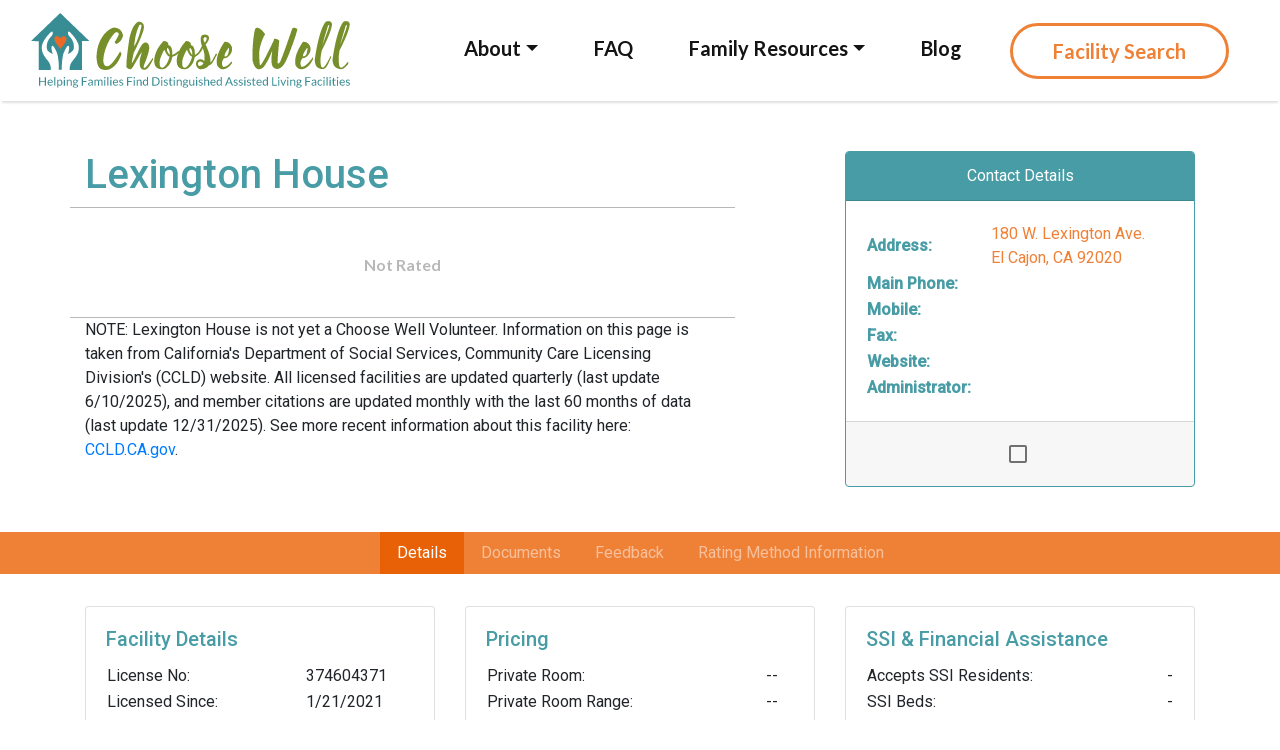

--- FILE ---
content_type: text/html; charset=utf-8
request_url: https://choosewellsandiego.org/lexington-house
body_size: 126952
content:
<!DOCTYPE html><html lang="en" data-critters-container><head>
    <meta charset="utf-8">
    <title>Lexington House | Choose Well San Diego</title>
    <base href="/">
    <meta name="viewport" content="width=device-width, initial-scale=1">
    <link rel="icon" type="image/png" sizes="32x32" href="/assets/favicons/favicon-32x32.png">
    <link rel="icon" type="image/png" sizes="16x16" href="/assets/favicons/favicon-16x16.png">
    <link href="https://fonts.googleapis.com/css?family=Lato:400,700&amp;display=swap" rel="stylesheet">
    <link rel="stylesheet" href="https://maxcdn.bootstrapcdn.com/bootstrap/4.0.0/css/bootstrap.min.css" integrity="sha384-Gn5384xqQ1aoWXA+058RXPxPg6fy4IWvTNh0E263XmFcJlSAwiGgFAW/dAiS6JXm" crossorigin="anonymous">
    <link rel="stylesheet" href="https://cdnjs.cloudflare.com/ajax/libs/font-awesome/5.10.2/css/all.min.css">
    <link href="https://fonts.googleapis.com/css?family=Roboto:300,400,500&amp;display=swap" rel="stylesheet">
    <link href="https://fonts.googleapis.com/icon?family=Material+Icons" rel="stylesheet">
    <script>
      (g => {
        var h, a, k, p = "The Google Maps JavaScript API", c = "google", l = "importLibrary", q = "__ib__", m = document, b = window;
        b = b[c] || (b[c] = {});
        var d = b.maps || (b.maps = {}), r = new Set(), e = new URLSearchParams();
        u = () => h || (h = new Promise(async (f, n) => {
          await (a = m.createElement("script"));
          e.set("libraries", [...r] + "marker");
          e.set("map_ids", "9358d15bd56fe44e");
          for (k in g) e.set(k.replace(/[A-Z]/g, t => "_" + t[0].toLowerCase()), g[k]);
          e.set("callback", c + ".maps." + q);
          a.src = `https://maps.${c}apis.com/maps/api/js?` + e;
          d[q] = f;
          a.onerror = () => h = n(Error(p + " could not load."));
          a.nonce = m.querySelector("script[nonce]")?.nonce || "";
          m.head.append(a);
        }));
        d[l] ? console.warn(p + " only loads once. Ignoring:", g) : d[l] = (f, ...n) => r.add(f) && u().then(() => d[l](f, ...n))
      })({
        v: "weekly",
        key: "AIzaSyAzCsIj8PCq8AGYfrYPoSVOFje6vm4ve5I"
      });
    </script>    

<script>
  // Define dataLayer and the gtag function.
  window.dataLayer = window.dataLayer || [];
  function gtag(){dataLayer.push(arguments);}

  // Set default consent to 'denied' as a placeholder
  // Determine actual values based on your own requirements
  var allow_collect_usa = 'denied';
  var timezone = Intl.DateTimeFormat().resolvedOptions().timeZone;
  if (timezone.startsWith('America')) {
    allow_collect_usa = 'granted';
  }
  gtag('consent', 'default', {
    'ad_storage': allow_collect_usa,
    'ad_user_data': allow_collect_usa,
    'ad_personalization': allow_collect_usa,
    'analytics_storage': allow_collect_usa
  });
</script>

<!-- Google Tag Manager -->
<script>(function(w,d,s,l,i){w[l]=w[l]||[];w[l].push({'gtm.start':
  new Date().getTime(),event:'gtm.js'});var f=d.getElementsByTagName(s)[0],
  j=d.createElement(s),dl=l!='dataLayer'?'&l='+l:'';j.async=true;j.src=
  'https://www.googletagmanager.com/gtm.js?id='+i+dl;f.parentNode.insertBefore(j,f);
  })(window,document,'script','dataLayer','GTM-NTQJCVC2');</script>
  <!-- End Google Tag Manager -->    

  <style>/*!**********************************************************************************************************************************************************************************************************************************************************************!*\
  !*** css ./node_modules/css-loader/dist/cjs.js??ruleSet[1].rules[4].rules[0].oneOf[0].use[1]!./node_modules/postcss-loader/dist/cjs.js??ruleSet[1].rules[4].rules[0].oneOf[0].use[2]!./node_modules/@angular/material/prebuilt-themes/indigo-pink.css?ngGlobalStyle ***!
  \**********************************************************************************************************************************************************************************************************************************************************************/
.mat-ripple{overflow:hidden;position:relative}.mat-ripple:not(:empty){transform:translateZ(0)}.mat-mdc-focus-indicator{position:relative}.mat-mdc-focus-indicator::before{top:0;left:0;right:0;bottom:0;position:absolute;box-sizing:border-box;pointer-events:none;display:var(--mat-mdc-focus-indicator-display, none);border:var(--mat-mdc-focus-indicator-border-width, 3px) var(--mat-mdc-focus-indicator-border-style, solid) var(--mat-mdc-focus-indicator-border-color, transparent);border-radius:var(--mat-mdc-focus-indicator-border-radius, 4px)}.mat-mdc-focus-indicator:focus::before{content:""}html{--mat-ripple-color:rgba(0, 0, 0, 0.1)}html{--mat-option-selected-state-label-text-color:#3f51b5;--mat-option-label-text-color:rgba(0, 0, 0, 0.87);--mat-option-hover-state-layer-color:rgba(0, 0, 0, 0.04);--mat-option-focus-state-layer-color:rgba(0, 0, 0, 0.04);--mat-option-selected-state-layer-color:rgba(0, 0, 0, 0.04)}.mat-accent{--mat-option-selected-state-label-text-color:#ff4081;--mat-option-label-text-color:rgba(0, 0, 0, 0.87);--mat-option-hover-state-layer-color:rgba(0, 0, 0, 0.04);--mat-option-focus-state-layer-color:rgba(0, 0, 0, 0.04);--mat-option-selected-state-layer-color:rgba(0, 0, 0, 0.04)}html{--mat-optgroup-label-text-color:rgba(0, 0, 0, 0.87)}html{--mat-full-pseudo-checkbox-selected-icon-color:#ff4081;--mat-full-pseudo-checkbox-selected-checkmark-color:#fafafa;--mat-full-pseudo-checkbox-unselected-icon-color:rgba(0, 0, 0, 0.54);--mat-full-pseudo-checkbox-disabled-selected-checkmark-color:#fafafa;--mat-full-pseudo-checkbox-disabled-unselected-icon-color:#b0b0b0;--mat-full-pseudo-checkbox-disabled-selected-icon-color:#b0b0b0;--mat-minimal-pseudo-checkbox-selected-checkmark-color:#ff4081;--mat-minimal-pseudo-checkbox-disabled-selected-checkmark-color:#b0b0b0}.mat-accent{--mat-full-pseudo-checkbox-selected-icon-color:#ff4081;--mat-full-pseudo-checkbox-selected-checkmark-color:#fafafa;--mat-full-pseudo-checkbox-unselected-icon-color:rgba(0, 0, 0, 0.54);--mat-full-pseudo-checkbox-disabled-selected-checkmark-color:#fafafa;--mat-full-pseudo-checkbox-disabled-unselected-icon-color:#b0b0b0;--mat-full-pseudo-checkbox-disabled-selected-icon-color:#b0b0b0;--mat-minimal-pseudo-checkbox-selected-checkmark-color:#ff4081;--mat-minimal-pseudo-checkbox-disabled-selected-checkmark-color:#b0b0b0}html{--mat-app-background-color:#fafafa;--mat-app-text-color:rgba(0, 0, 0, 0.87);--mat-app-elevation-shadow-level-0:0px 0px 0px 0px rgba(0, 0, 0, 0.2), 0px 0px 0px 0px rgba(0, 0, 0, 0.14), 0px 0px 0px 0px rgba(0, 0, 0, 0.12);--mat-app-elevation-shadow-level-1:0px 2px 1px -1px rgba(0, 0, 0, 0.2), 0px 1px 1px 0px rgba(0, 0, 0, 0.14), 0px 1px 3px 0px rgba(0, 0, 0, 0.12);--mat-app-elevation-shadow-level-2:0px 3px 1px -2px rgba(0, 0, 0, 0.2), 0px 2px 2px 0px rgba(0, 0, 0, 0.14), 0px 1px 5px 0px rgba(0, 0, 0, 0.12);--mat-app-elevation-shadow-level-3:0px 3px 3px -2px rgba(0, 0, 0, 0.2), 0px 3px 4px 0px rgba(0, 0, 0, 0.14), 0px 1px 8px 0px rgba(0, 0, 0, 0.12);--mat-app-elevation-shadow-level-4:0px 2px 4px -1px rgba(0, 0, 0, 0.2), 0px 4px 5px 0px rgba(0, 0, 0, 0.14), 0px 1px 10px 0px rgba(0, 0, 0, 0.12);--mat-app-elevation-shadow-level-5:0px 3px 5px -1px rgba(0, 0, 0, 0.2), 0px 5px 8px 0px rgba(0, 0, 0, 0.14), 0px 1px 14px 0px rgba(0, 0, 0, 0.12);--mat-app-elevation-shadow-level-6:0px 3px 5px -1px rgba(0, 0, 0, 0.2), 0px 6px 10px 0px rgba(0, 0, 0, 0.14), 0px 1px 18px 0px rgba(0, 0, 0, 0.12);--mat-app-elevation-shadow-level-7:0px 4px 5px -2px rgba(0, 0, 0, 0.2), 0px 7px 10px 1px rgba(0, 0, 0, 0.14), 0px 2px 16px 1px rgba(0, 0, 0, 0.12);--mat-app-elevation-shadow-level-8:0px 5px 5px -3px rgba(0, 0, 0, 0.2), 0px 8px 10px 1px rgba(0, 0, 0, 0.14), 0px 3px 14px 2px rgba(0, 0, 0, 0.12);--mat-app-elevation-shadow-level-9:0px 5px 6px -3px rgba(0, 0, 0, 0.2), 0px 9px 12px 1px rgba(0, 0, 0, 0.14), 0px 3px 16px 2px rgba(0, 0, 0, 0.12);--mat-app-elevation-shadow-level-10:0px 6px 6px -3px rgba(0, 0, 0, 0.2), 0px 10px 14px 1px rgba(0, 0, 0, 0.14), 0px 4px 18px 3px rgba(0, 0, 0, 0.12);--mat-app-elevation-shadow-level-11:0px 6px 7px -4px rgba(0, 0, 0, 0.2), 0px 11px 15px 1px rgba(0, 0, 0, 0.14), 0px 4px 20px 3px rgba(0, 0, 0, 0.12);--mat-app-elevation-shadow-level-12:0px 7px 8px -4px rgba(0, 0, 0, 0.2), 0px 12px 17px 2px rgba(0, 0, 0, 0.14), 0px 5px 22px 4px rgba(0, 0, 0, 0.12);--mat-app-elevation-shadow-level-13:0px 7px 8px -4px rgba(0, 0, 0, 0.2), 0px 13px 19px 2px rgba(0, 0, 0, 0.14), 0px 5px 24px 4px rgba(0, 0, 0, 0.12);--mat-app-elevation-shadow-level-14:0px 7px 9px -4px rgba(0, 0, 0, 0.2), 0px 14px 21px 2px rgba(0, 0, 0, 0.14), 0px 5px 26px 4px rgba(0, 0, 0, 0.12);--mat-app-elevation-shadow-level-15:0px 8px 9px -5px rgba(0, 0, 0, 0.2), 0px 15px 22px 2px rgba(0, 0, 0, 0.14), 0px 6px 28px 5px rgba(0, 0, 0, 0.12);--mat-app-elevation-shadow-level-16:0px 8px 10px -5px rgba(0, 0, 0, 0.2), 0px 16px 24px 2px rgba(0, 0, 0, 0.14), 0px 6px 30px 5px rgba(0, 0, 0, 0.12);--mat-app-elevation-shadow-level-17:0px 8px 11px -5px rgba(0, 0, 0, 0.2), 0px 17px 26px 2px rgba(0, 0, 0, 0.14), 0px 6px 32px 5px rgba(0, 0, 0, 0.12);--mat-app-elevation-shadow-level-18:0px 9px 11px -5px rgba(0, 0, 0, 0.2), 0px 18px 28px 2px rgba(0, 0, 0, 0.14), 0px 7px 34px 6px rgba(0, 0, 0, 0.12);--mat-app-elevation-shadow-level-19:0px 9px 12px -6px rgba(0, 0, 0, 0.2), 0px 19px 29px 2px rgba(0, 0, 0, 0.14), 0px 7px 36px 6px rgba(0, 0, 0, 0.12);--mat-app-elevation-shadow-level-20:0px 10px 13px -6px rgba(0, 0, 0, 0.2), 0px 20px 31px 3px rgba(0, 0, 0, 0.14), 0px 8px 38px 7px rgba(0, 0, 0, 0.12);--mat-app-elevation-shadow-level-21:0px 10px 13px -6px rgba(0, 0, 0, 0.2), 0px 21px 33px 3px rgba(0, 0, 0, 0.14), 0px 8px 40px 7px rgba(0, 0, 0, 0.12);--mat-app-elevation-shadow-level-22:0px 10px 14px -6px rgba(0, 0, 0, 0.2), 0px 22px 35px 3px rgba(0, 0, 0, 0.14), 0px 8px 42px 7px rgba(0, 0, 0, 0.12);--mat-app-elevation-shadow-level-23:0px 11px 14px -7px rgba(0, 0, 0, 0.2), 0px 23px 36px 3px rgba(0, 0, 0, 0.14), 0px 9px 44px 8px rgba(0, 0, 0, 0.12);--mat-app-elevation-shadow-level-24:0px 11px 15px -7px rgba(0, 0, 0, 0.2), 0px 24px 38px 3px rgba(0, 0, 0, 0.14), 0px 9px 46px 8px rgba(0, 0, 0, 0.12)}html{--mat-option-label-text-font:Roboto, sans-serif;--mat-option-label-text-line-height:24px;--mat-option-label-text-size:16px;--mat-option-label-text-tracking:0.03125em;--mat-option-label-text-weight:400}html{--mat-optgroup-label-text-font:Roboto, sans-serif;--mat-optgroup-label-text-line-height:24px;--mat-optgroup-label-text-size:16px;--mat-optgroup-label-text-tracking:0.03125em;--mat-optgroup-label-text-weight:400}html{--mdc-elevated-card-container-shape:4px;--mdc-outlined-card-container-shape:4px;--mdc-outlined-card-outline-width:1px}html{--mdc-elevated-card-container-color:white;--mdc-elevated-card-container-elevation:0px 2px 1px -1px rgba(0, 0, 0, 0.2), 0px 1px 1px 0px rgba(0, 0, 0, 0.14), 0px 1px 3px 0px rgba(0, 0, 0, 0.12);--mdc-outlined-card-container-color:white;--mdc-outlined-card-outline-color:rgba(0, 0, 0, 0.12);--mdc-outlined-card-container-elevation:0px 0px 0px 0px rgba(0, 0, 0, 0.2), 0px 0px 0px 0px rgba(0, 0, 0, 0.14), 0px 0px 0px 0px rgba(0, 0, 0, 0.12);--mat-card-subtitle-text-color:rgba(0, 0, 0, 0.54)}html{--mat-card-title-text-font:Roboto, sans-serif;--mat-card-title-text-line-height:32px;--mat-card-title-text-size:20px;--mat-card-title-text-tracking:0.0125em;--mat-card-title-text-weight:500;--mat-card-subtitle-text-font:Roboto, sans-serif;--mat-card-subtitle-text-line-height:22px;--mat-card-subtitle-text-size:14px;--mat-card-subtitle-text-tracking:0.0071428571em;--mat-card-subtitle-text-weight:500}html{--mdc-linear-progress-active-indicator-height:4px;--mdc-linear-progress-track-height:4px;--mdc-linear-progress-track-shape:0}html{--mdc-plain-tooltip-container-shape:4px;--mdc-plain-tooltip-supporting-text-line-height:16px}html{--mdc-plain-tooltip-container-color:#616161;--mdc-plain-tooltip-supporting-text-color:#fff}html{--mdc-plain-tooltip-supporting-text-font:Roboto, sans-serif;--mdc-plain-tooltip-supporting-text-size:12px;--mdc-plain-tooltip-supporting-text-weight:400;--mdc-plain-tooltip-supporting-text-tracking:0.0333333333em}html{--mdc-filled-text-field-active-indicator-height:1px;--mdc-filled-text-field-focus-active-indicator-height:2px;--mdc-filled-text-field-container-shape:4px;--mdc-outlined-text-field-outline-width:1px;--mdc-outlined-text-field-focus-outline-width:2px;--mdc-outlined-text-field-container-shape:4px}html{--mdc-filled-text-field-caret-color:#3f51b5;--mdc-filled-text-field-focus-active-indicator-color:#3f51b5;--mdc-filled-text-field-focus-label-text-color:rgba(63, 81, 181, 0.87);--mdc-filled-text-field-container-color:whitesmoke;--mdc-filled-text-field-disabled-container-color:#fafafa;--mdc-filled-text-field-label-text-color:rgba(0, 0, 0, 0.6);--mdc-filled-text-field-hover-label-text-color:rgba(0, 0, 0, 0.6);--mdc-filled-text-field-disabled-label-text-color:rgba(0, 0, 0, 0.38);--mdc-filled-text-field-input-text-color:rgba(0, 0, 0, 0.87);--mdc-filled-text-field-disabled-input-text-color:rgba(0, 0, 0, 0.38);--mdc-filled-text-field-input-text-placeholder-color:rgba(0, 0, 0, 0.6);--mdc-filled-text-field-error-hover-label-text-color:#f44336;--mdc-filled-text-field-error-focus-label-text-color:#f44336;--mdc-filled-text-field-error-label-text-color:#f44336;--mdc-filled-text-field-error-caret-color:#f44336;--mdc-filled-text-field-active-indicator-color:rgba(0, 0, 0, 0.42);--mdc-filled-text-field-disabled-active-indicator-color:rgba(0, 0, 0, 0.06);--mdc-filled-text-field-hover-active-indicator-color:rgba(0, 0, 0, 0.87);--mdc-filled-text-field-error-active-indicator-color:#f44336;--mdc-filled-text-field-error-focus-active-indicator-color:#f44336;--mdc-filled-text-field-error-hover-active-indicator-color:#f44336;--mdc-outlined-text-field-caret-color:#3f51b5;--mdc-outlined-text-field-focus-outline-color:#3f51b5;--mdc-outlined-text-field-focus-label-text-color:rgba(63, 81, 181, 0.87);--mdc-outlined-text-field-label-text-color:rgba(0, 0, 0, 0.6);--mdc-outlined-text-field-hover-label-text-color:rgba(0, 0, 0, 0.6);--mdc-outlined-text-field-disabled-label-text-color:rgba(0, 0, 0, 0.38);--mdc-outlined-text-field-input-text-color:rgba(0, 0, 0, 0.87);--mdc-outlined-text-field-disabled-input-text-color:rgba(0, 0, 0, 0.38);--mdc-outlined-text-field-input-text-placeholder-color:rgba(0, 0, 0, 0.6);--mdc-outlined-text-field-error-caret-color:#f44336;--mdc-outlined-text-field-error-focus-label-text-color:#f44336;--mdc-outlined-text-field-error-label-text-color:#f44336;--mdc-outlined-text-field-error-hover-label-text-color:#f44336;--mdc-outlined-text-field-outline-color:rgba(0, 0, 0, 0.38);--mdc-outlined-text-field-disabled-outline-color:rgba(0, 0, 0, 0.06);--mdc-outlined-text-field-hover-outline-color:rgba(0, 0, 0, 0.87);--mdc-outlined-text-field-error-focus-outline-color:#f44336;--mdc-outlined-text-field-error-hover-outline-color:#f44336;--mdc-outlined-text-field-error-outline-color:#f44336;--mat-form-field-focus-select-arrow-color:rgba(63, 81, 181, 0.87);--mat-form-field-disabled-input-text-placeholder-color:rgba(0, 0, 0, 0.38);--mat-form-field-state-layer-color:rgba(0, 0, 0, 0.87);--mat-form-field-error-text-color:#f44336;--mat-form-field-select-option-text-color:inherit;--mat-form-field-select-disabled-option-text-color:GrayText;--mat-form-field-leading-icon-color:unset;--mat-form-field-disabled-leading-icon-color:unset;--mat-form-field-trailing-icon-color:unset;--mat-form-field-disabled-trailing-icon-color:unset;--mat-form-field-error-focus-trailing-icon-color:unset;--mat-form-field-error-hover-trailing-icon-color:unset;--mat-form-field-error-trailing-icon-color:unset;--mat-form-field-enabled-select-arrow-color:rgba(0, 0, 0, 0.54);--mat-form-field-disabled-select-arrow-color:rgba(0, 0, 0, 0.38);--mat-form-field-hover-state-layer-opacity:0.04;--mat-form-field-focus-state-layer-opacity:0.08}html{--mat-form-field-container-height:56px;--mat-form-field-filled-label-display:block;--mat-form-field-container-vertical-padding:16px;--mat-form-field-filled-with-label-container-padding-top:24px;--mat-form-field-filled-with-label-container-padding-bottom:8px}html{--mdc-filled-text-field-label-text-font:Roboto, sans-serif;--mdc-filled-text-field-label-text-size:16px;--mdc-filled-text-field-label-text-tracking:0.03125em;--mdc-filled-text-field-label-text-weight:400;--mdc-outlined-text-field-label-text-font:Roboto, sans-serif;--mdc-outlined-text-field-label-text-size:16px;--mdc-outlined-text-field-label-text-tracking:0.03125em;--mdc-outlined-text-field-label-text-weight:400;--mat-form-field-container-text-font:Roboto, sans-serif;--mat-form-field-container-text-line-height:24px;--mat-form-field-container-text-size:16px;--mat-form-field-container-text-tracking:0.03125em;--mat-form-field-container-text-weight:400;--mat-form-field-outlined-label-text-populated-size:16px;--mat-form-field-subscript-text-font:Roboto, sans-serif;--mat-form-field-subscript-text-line-height:20px;--mat-form-field-subscript-text-size:12px;--mat-form-field-subscript-text-tracking:0.0333333333em;--mat-form-field-subscript-text-weight:400}html{--mat-select-container-elevation-shadow:0px 5px 5px -3px rgba(0, 0, 0, 0.2), 0px 8px 10px 1px rgba(0, 0, 0, 0.14), 0px 3px 14px 2px rgba(0, 0, 0, 0.12)}html{--mat-select-panel-background-color:white;--mat-select-enabled-trigger-text-color:rgba(0, 0, 0, 0.87);--mat-select-disabled-trigger-text-color:rgba(0, 0, 0, 0.38);--mat-select-placeholder-text-color:rgba(0, 0, 0, 0.6);--mat-select-enabled-arrow-color:rgba(0, 0, 0, 0.54);--mat-select-disabled-arrow-color:rgba(0, 0, 0, 0.38);--mat-select-focused-arrow-color:rgba(63, 81, 181, 0.87);--mat-select-invalid-arrow-color:rgba(244, 67, 54, 0.87)}html{--mat-select-arrow-transform:translateY(-8px)}html{--mat-select-trigger-text-font:Roboto, sans-serif;--mat-select-trigger-text-line-height:24px;--mat-select-trigger-text-size:16px;--mat-select-trigger-text-tracking:0.03125em;--mat-select-trigger-text-weight:400}html{--mat-autocomplete-container-shape:4px;--mat-autocomplete-container-elevation-shadow:0px 5px 5px -3px rgba(0, 0, 0, 0.2), 0px 8px 10px 1px rgba(0, 0, 0, 0.14), 0px 3px 14px 2px rgba(0, 0, 0, 0.12)}html{--mat-autocomplete-background-color:white}html{--mdc-dialog-container-shape:4px;--mat-dialog-container-elevation-shadow:0px 11px 15px -7px rgba(0, 0, 0, 0.2), 0px 24px 38px 3px rgba(0, 0, 0, 0.14), 0px 9px 46px 8px rgba(0, 0, 0, 0.12);--mat-dialog-container-max-width:80vw;--mat-dialog-container-small-max-width:80vw;--mat-dialog-container-min-width:0;--mat-dialog-actions-alignment:start;--mat-dialog-actions-padding:8px;--mat-dialog-content-padding:20px 24px;--mat-dialog-with-actions-content-padding:20px 24px;--mat-dialog-headline-padding:0 24px 9px}html{--mdc-dialog-container-color:white;--mdc-dialog-subhead-color:rgba(0, 0, 0, 0.87);--mdc-dialog-supporting-text-color:rgba(0, 0, 0, 0.6)}html{--mdc-dialog-subhead-font:Roboto, sans-serif;--mdc-dialog-subhead-line-height:32px;--mdc-dialog-subhead-size:20px;--mdc-dialog-subhead-weight:500;--mdc-dialog-subhead-tracking:0.0125em;--mdc-dialog-supporting-text-font:Roboto, sans-serif;--mdc-dialog-supporting-text-line-height:24px;--mdc-dialog-supporting-text-size:16px;--mdc-dialog-supporting-text-weight:400;--mdc-dialog-supporting-text-tracking:0.03125em}html{--mdc-switch-disabled-selected-icon-opacity:0.38;--mdc-switch-disabled-track-opacity:0.12;--mdc-switch-disabled-unselected-icon-opacity:0.38;--mdc-switch-handle-height:20px;--mdc-switch-handle-shape:10px;--mdc-switch-handle-width:20px;--mdc-switch-selected-icon-size:18px;--mdc-switch-track-height:14px;--mdc-switch-track-shape:7px;--mdc-switch-track-width:36px;--mdc-switch-unselected-icon-size:18px;--mdc-switch-selected-focus-state-layer-opacity:0.12;--mdc-switch-selected-hover-state-layer-opacity:0.04;--mdc-switch-selected-pressed-state-layer-opacity:0.1;--mdc-switch-unselected-focus-state-layer-opacity:0.12;--mdc-switch-unselected-hover-state-layer-opacity:0.04;--mdc-switch-unselected-pressed-state-layer-opacity:0.1}html{--mdc-switch-selected-focus-state-layer-color:#3949ab;--mdc-switch-selected-handle-color:#3949ab;--mdc-switch-selected-hover-state-layer-color:#3949ab;--mdc-switch-selected-pressed-state-layer-color:#3949ab;--mdc-switch-selected-focus-handle-color:#1a237e;--mdc-switch-selected-hover-handle-color:#1a237e;--mdc-switch-selected-pressed-handle-color:#1a237e;--mdc-switch-selected-focus-track-color:#7986cb;--mdc-switch-selected-hover-track-color:#7986cb;--mdc-switch-selected-pressed-track-color:#7986cb;--mdc-switch-selected-track-color:#7986cb;--mdc-switch-disabled-selected-handle-color:#424242;--mdc-switch-disabled-selected-icon-color:#fff;--mdc-switch-disabled-selected-track-color:#424242;--mdc-switch-disabled-unselected-handle-color:#424242;--mdc-switch-disabled-unselected-icon-color:#fff;--mdc-switch-disabled-unselected-track-color:#424242;--mdc-switch-handle-surface-color:var(--mdc-theme-surface, #fff);--mdc-switch-handle-elevation-shadow:0px 2px 1px -1px rgba(0, 0, 0, 0.2), 0px 1px 1px 0px rgba(0, 0, 0, 0.14), 0px 1px 3px 0px rgba(0, 0, 0, 0.12);--mdc-switch-handle-shadow-color:black;--mdc-switch-disabled-handle-elevation-shadow:0px 0px 0px 0px rgba(0, 0, 0, 0.2), 0px 0px 0px 0px rgba(0, 0, 0, 0.14), 0px 0px 0px 0px rgba(0, 0, 0, 0.12);--mdc-switch-selected-icon-color:#fff;--mdc-switch-unselected-focus-handle-color:#212121;--mdc-switch-unselected-focus-state-layer-color:#424242;--mdc-switch-unselected-focus-track-color:#e0e0e0;--mdc-switch-unselected-handle-color:#616161;--mdc-switch-unselected-hover-handle-color:#212121;--mdc-switch-unselected-hover-state-layer-color:#424242;--mdc-switch-unselected-hover-track-color:#e0e0e0;--mdc-switch-unselected-icon-color:#fff;--mdc-switch-unselected-pressed-handle-color:#212121;--mdc-switch-unselected-pressed-state-layer-color:#424242;--mdc-switch-unselected-pressed-track-color:#e0e0e0;--mdc-switch-unselected-track-color:#e0e0e0;--mdc-switch-disabled-label-text-color: rgba(0, 0, 0, 0.38)}html{--mdc-switch-state-layer-size:40px}html{--mdc-radio-disabled-selected-icon-opacity:0.38;--mdc-radio-disabled-unselected-icon-opacity:0.38;--mdc-radio-state-layer-size:40px}html{--mdc-radio-state-layer-size:40px;--mat-radio-touch-target-display:block}html{--mat-radio-label-text-font:Roboto, sans-serif;--mat-radio-label-text-line-height:20px;--mat-radio-label-text-size:14px;--mat-radio-label-text-tracking:0.0178571429em;--mat-radio-label-text-weight:400}html{--mat-slider-value-indicator-width:auto;--mat-slider-value-indicator-height:32px;--mat-slider-value-indicator-caret-display:block;--mat-slider-value-indicator-border-radius:4px;--mat-slider-value-indicator-padding:0 12px;--mat-slider-value-indicator-text-transform:none;--mat-slider-value-indicator-container-transform:translateX(-50%);--mdc-slider-active-track-height:6px;--mdc-slider-active-track-shape:9999px;--mdc-slider-handle-height:20px;--mdc-slider-handle-shape:50%;--mdc-slider-handle-width:20px;--mdc-slider-inactive-track-height:4px;--mdc-slider-inactive-track-shape:9999px;--mdc-slider-with-overlap-handle-outline-width:1px;--mdc-slider-with-tick-marks-active-container-opacity:0.6;--mdc-slider-with-tick-marks-container-shape:50%;--mdc-slider-with-tick-marks-container-size:2px;--mdc-slider-with-tick-marks-inactive-container-opacity:0.6}html{--mdc-slider-handle-color:#3f51b5;--mdc-slider-focus-handle-color:#3f51b5;--mdc-slider-hover-handle-color:#3f51b5;--mdc-slider-active-track-color:#3f51b5;--mdc-slider-inactive-track-color:#3f51b5;--mdc-slider-with-tick-marks-inactive-container-color:#3f51b5;--mdc-slider-with-tick-marks-active-container-color:white;--mdc-slider-disabled-active-track-color:#000;--mdc-slider-disabled-handle-color:#000;--mdc-slider-disabled-inactive-track-color:#000;--mdc-slider-label-container-color:#000;--mdc-slider-label-label-text-color:#fff;--mdc-slider-with-overlap-handle-outline-color:#fff;--mdc-slider-with-tick-marks-disabled-container-color:#000;--mdc-slider-handle-elevation:0px 2px 1px -1px rgba(0, 0, 0, 0.2), 0px 1px 1px 0px rgba(0, 0, 0, 0.14), 0px 1px 3px 0px rgba(0, 0, 0, 0.12);--mat-slider-ripple-color:#3f51b5;--mat-slider-hover-state-layer-color:rgba(63, 81, 181, 0.05);--mat-slider-focus-state-layer-color:rgba(63, 81, 181, 0.2);--mat-slider-value-indicator-opacity:0.6}html .mat-accent{--mat-slider-ripple-color:#ff4081;--mat-slider-hover-state-layer-color:rgba(255, 64, 129, 0.05);--mat-slider-focus-state-layer-color:rgba(255, 64, 129, 0.2);--mdc-slider-handle-color:#ff4081;--mdc-slider-focus-handle-color:#ff4081;--mdc-slider-hover-handle-color:#ff4081;--mdc-slider-active-track-color:#ff4081;--mdc-slider-inactive-track-color:#ff4081;--mdc-slider-with-tick-marks-inactive-container-color:#ff4081;--mdc-slider-with-tick-marks-active-container-color:white}html{--mdc-slider-label-label-text-font:Roboto, sans-serif;--mdc-slider-label-label-text-size:14px;--mdc-slider-label-label-text-line-height:22px;--mdc-slider-label-label-text-tracking:0.0071428571em;--mdc-slider-label-label-text-weight:500}html{--mat-menu-container-shape:4px;--mat-menu-divider-bottom-spacing:0;--mat-menu-divider-top-spacing:0;--mat-menu-item-spacing:16px;--mat-menu-item-icon-size:24px;--mat-menu-item-leading-spacing:16px;--mat-menu-item-trailing-spacing:16px;--mat-menu-item-with-icon-leading-spacing:16px;--mat-menu-item-with-icon-trailing-spacing:16px;--mat-menu-base-elevation-level:8}html{--mat-menu-item-label-text-color:rgba(0, 0, 0, 0.87);--mat-menu-item-icon-color:rgba(0, 0, 0, 0.87);--mat-menu-item-hover-state-layer-color:rgba(0, 0, 0, 0.04);--mat-menu-item-focus-state-layer-color:rgba(0, 0, 0, 0.04);--mat-menu-container-color:white;--mat-menu-divider-color:rgba(0, 0, 0, 0.12)}html{--mat-menu-item-label-text-font:Roboto, sans-serif;--mat-menu-item-label-text-size:16px;--mat-menu-item-label-text-tracking:0.03125em;--mat-menu-item-label-text-line-height:24px;--mat-menu-item-label-text-weight:400}html{--mdc-list-list-item-container-shape:0;--mdc-list-list-item-leading-avatar-shape:50%;--mdc-list-list-item-container-color:transparent;--mdc-list-list-item-selected-container-color:transparent;--mdc-list-list-item-leading-avatar-color:transparent;--mdc-list-list-item-leading-icon-size:24px;--mdc-list-list-item-leading-avatar-size:40px;--mdc-list-list-item-trailing-icon-size:24px;--mdc-list-list-item-disabled-state-layer-color:transparent;--mdc-list-list-item-disabled-state-layer-opacity:0;--mdc-list-list-item-disabled-label-text-opacity:0.38;--mdc-list-list-item-disabled-leading-icon-opacity:0.38;--mdc-list-list-item-disabled-trailing-icon-opacity:0.38;--mat-list-active-indicator-color:transparent;--mat-list-active-indicator-shape:4px}html{--mdc-list-list-item-label-text-color:rgba(0, 0, 0, 0.87);--mdc-list-list-item-supporting-text-color:rgba(0, 0, 0, 0.54);--mdc-list-list-item-leading-icon-color:rgba(0, 0, 0, 0.38);--mdc-list-list-item-trailing-supporting-text-color:rgba(0, 0, 0, 0.38);--mdc-list-list-item-trailing-icon-color:rgba(0, 0, 0, 0.38);--mdc-list-list-item-selected-trailing-icon-color:rgba(0, 0, 0, 0.38);--mdc-list-list-item-disabled-label-text-color:black;--mdc-list-list-item-disabled-leading-icon-color:black;--mdc-list-list-item-disabled-trailing-icon-color:black;--mdc-list-list-item-hover-label-text-color:rgba(0, 0, 0, 0.87);--mdc-list-list-item-hover-leading-icon-color:rgba(0, 0, 0, 0.38);--mdc-list-list-item-hover-trailing-icon-color:rgba(0, 0, 0, 0.38);--mdc-list-list-item-focus-label-text-color:rgba(0, 0, 0, 0.87);--mdc-list-list-item-hover-state-layer-color:black;--mdc-list-list-item-hover-state-layer-opacity:0.04;--mdc-list-list-item-focus-state-layer-color:black;--mdc-list-list-item-focus-state-layer-opacity:0.12}html{--mdc-list-list-item-one-line-container-height:48px;--mdc-list-list-item-two-line-container-height:64px;--mdc-list-list-item-three-line-container-height:88px;--mat-list-list-item-leading-icon-start-space:16px;--mat-list-list-item-leading-icon-end-space:32px}html{--mdc-list-list-item-label-text-font:Roboto, sans-serif;--mdc-list-list-item-label-text-line-height:24px;--mdc-list-list-item-label-text-size:16px;--mdc-list-list-item-label-text-tracking:0.03125em;--mdc-list-list-item-label-text-weight:400;--mdc-list-list-item-supporting-text-font:Roboto, sans-serif;--mdc-list-list-item-supporting-text-line-height:20px;--mdc-list-list-item-supporting-text-size:14px;--mdc-list-list-item-supporting-text-tracking:0.0178571429em;--mdc-list-list-item-supporting-text-weight:400;--mdc-list-list-item-trailing-supporting-text-font:Roboto, sans-serif;--mdc-list-list-item-trailing-supporting-text-line-height:20px;--mdc-list-list-item-trailing-supporting-text-size:12px;--mdc-list-list-item-trailing-supporting-text-tracking:0.0333333333em;--mdc-list-list-item-trailing-supporting-text-weight:400}html{--mat-paginator-container-text-color:rgba(0, 0, 0, 0.87);--mat-paginator-container-background-color:white;--mat-paginator-enabled-icon-color:rgba(0, 0, 0, 0.54);--mat-paginator-disabled-icon-color:rgba(0, 0, 0, 0.12)}html{--mat-paginator-container-size:56px;--mat-paginator-form-field-container-height:40px;--mat-paginator-form-field-container-vertical-padding:8px;--mat-paginator-touch-target-display:block}html{--mat-paginator-container-text-font:Roboto, sans-serif;--mat-paginator-container-text-line-height:20px;--mat-paginator-container-text-size:12px;--mat-paginator-container-text-tracking:0.0333333333em;--mat-paginator-container-text-weight:400;--mat-paginator-select-trigger-text-size:12px}html{--mdc-secondary-navigation-tab-container-height:48px;--mdc-tab-indicator-active-indicator-height:2px;--mdc-tab-indicator-active-indicator-shape:0;--mat-tab-header-divider-color:transparent;--mat-tab-header-divider-height:0}html{--mdc-checkbox-disabled-selected-checkmark-color:#fff;--mdc-checkbox-selected-focus-state-layer-opacity:0.16;--mdc-checkbox-selected-hover-state-layer-opacity:0.04;--mdc-checkbox-selected-pressed-state-layer-opacity:0.16;--mdc-checkbox-unselected-focus-state-layer-opacity:0.16;--mdc-checkbox-unselected-hover-state-layer-opacity:0.04;--mdc-checkbox-unselected-pressed-state-layer-opacity:0.16}html{--mdc-checkbox-disabled-selected-icon-color:rgba(0, 0, 0, 0.38);--mdc-checkbox-disabled-unselected-icon-color:rgba(0, 0, 0, 0.38);--mdc-checkbox-selected-checkmark-color:white;--mdc-checkbox-selected-focus-icon-color:#ff4081;--mdc-checkbox-selected-hover-icon-color:#ff4081;--mdc-checkbox-selected-icon-color:#ff4081;--mdc-checkbox-unselected-focus-icon-color:#212121;--mdc-checkbox-unselected-hover-icon-color:#212121;--mdc-checkbox-unselected-icon-color:rgba(0, 0, 0, 0.54);--mdc-checkbox-selected-focus-state-layer-color:#ff4081;--mdc-checkbox-selected-hover-state-layer-color:#ff4081;--mdc-checkbox-selected-pressed-state-layer-color:#ff4081;--mdc-checkbox-unselected-focus-state-layer-color:black;--mdc-checkbox-unselected-hover-state-layer-color:black;--mdc-checkbox-unselected-pressed-state-layer-color:black;--mat-checkbox-disabled-label-color:rgba(0, 0, 0, 0.38);--mat-checkbox-label-text-color:rgba(0, 0, 0, 0.87)}html{--mdc-checkbox-state-layer-size:40px;--mat-checkbox-touch-target-display:block}html{--mat-checkbox-label-text-font:Roboto, sans-serif;--mat-checkbox-label-text-line-height:20px;--mat-checkbox-label-text-size:14px;--mat-checkbox-label-text-tracking:0.0178571429em;--mat-checkbox-label-text-weight:400}html{--mdc-text-button-container-shape:4px;--mdc-text-button-keep-touch-target:false;--mdc-filled-button-container-shape:4px;--mdc-filled-button-keep-touch-target:false;--mdc-protected-button-container-shape:4px;--mdc-protected-button-keep-touch-target:false;--mdc-outlined-button-keep-touch-target:false;--mdc-outlined-button-outline-width:1px;--mdc-outlined-button-container-shape:4px;--mat-text-button-horizontal-padding:8px;--mat-text-button-with-icon-horizontal-padding:8px;--mat-text-button-icon-spacing:8px;--mat-text-button-icon-offset:0;--mat-filled-button-horizontal-padding:16px;--mat-filled-button-icon-spacing:8px;--mat-filled-button-icon-offset:-4px;--mat-protected-button-horizontal-padding:16px;--mat-protected-button-icon-spacing:8px;--mat-protected-button-icon-offset:-4px;--mat-outlined-button-horizontal-padding:15px;--mat-outlined-button-icon-spacing:8px;--mat-outlined-button-icon-offset:-4px}html{--mdc-text-button-label-text-color:black;--mdc-text-button-disabled-label-text-color:rgba(0, 0, 0, 0.38);--mat-text-button-state-layer-color:black;--mat-text-button-disabled-state-layer-color:black;--mat-text-button-ripple-color:rgba(0, 0, 0, 0.1);--mat-text-button-hover-state-layer-opacity:0.04;--mat-text-button-focus-state-layer-opacity:0.12;--mat-text-button-pressed-state-layer-opacity:0.12;--mdc-filled-button-container-color:white;--mdc-filled-button-label-text-color:black;--mdc-filled-button-disabled-container-color:rgba(0, 0, 0, 0.12);--mdc-filled-button-disabled-label-text-color:rgba(0, 0, 0, 0.38);--mat-filled-button-state-layer-color:black;--mat-filled-button-disabled-state-layer-color:black;--mat-filled-button-ripple-color:rgba(0, 0, 0, 0.1);--mat-filled-button-hover-state-layer-opacity:0.04;--mat-filled-button-focus-state-layer-opacity:0.12;--mat-filled-button-pressed-state-layer-opacity:0.12;--mdc-protected-button-container-color:white;--mdc-protected-button-label-text-color:black;--mdc-protected-button-disabled-container-color:rgba(0, 0, 0, 0.12);--mdc-protected-button-disabled-label-text-color:rgba(0, 0, 0, 0.38);--mdc-protected-button-container-elevation-shadow:0px 3px 1px -2px rgba(0, 0, 0, 0.2), 0px 2px 2px 0px rgba(0, 0, 0, 0.14), 0px 1px 5px 0px rgba(0, 0, 0, 0.12);--mdc-protected-button-disabled-container-elevation-shadow:0px 0px 0px 0px rgba(0, 0, 0, 0.2), 0px 0px 0px 0px rgba(0, 0, 0, 0.14), 0px 0px 0px 0px rgba(0, 0, 0, 0.12);--mdc-protected-button-focus-container-elevation-shadow:0px 2px 4px -1px rgba(0, 0, 0, 0.2), 0px 4px 5px 0px rgba(0, 0, 0, 0.14), 0px 1px 10px 0px rgba(0, 0, 0, 0.12);--mdc-protected-button-hover-container-elevation-shadow:0px 2px 4px -1px rgba(0, 0, 0, 0.2), 0px 4px 5px 0px rgba(0, 0, 0, 0.14), 0px 1px 10px 0px rgba(0, 0, 0, 0.12);--mdc-protected-button-pressed-container-elevation-shadow:0px 5px 5px -3px rgba(0, 0, 0, 0.2), 0px 8px 10px 1px rgba(0, 0, 0, 0.14), 0px 3px 14px 2px rgba(0, 0, 0, 0.12);--mdc-protected-button-container-shadow-color:#000;--mat-protected-button-state-layer-color:black;--mat-protected-button-disabled-state-layer-color:black;--mat-protected-button-ripple-color:rgba(0, 0, 0, 0.1);--mat-protected-button-hover-state-layer-opacity:0.04;--mat-protected-button-focus-state-layer-opacity:0.12;--mat-protected-button-pressed-state-layer-opacity:0.12;--mdc-outlined-button-disabled-outline-color:rgba(0, 0, 0, 0.12);--mdc-outlined-button-disabled-label-text-color:rgba(0, 0, 0, 0.38);--mdc-outlined-button-label-text-color:black;--mdc-outlined-button-outline-color:rgba(0, 0, 0, 0.12);--mat-outlined-button-state-layer-color:black;--mat-outlined-button-disabled-state-layer-color:black;--mat-outlined-button-ripple-color:rgba(0, 0, 0, 0.1);--mat-outlined-button-hover-state-layer-opacity:0.04;--mat-outlined-button-focus-state-layer-opacity:0.12;--mat-outlined-button-pressed-state-layer-opacity:0.12}html{--mdc-text-button-container-height:36px;--mdc-filled-button-container-height:36px;--mdc-outlined-button-container-height:36px;--mdc-protected-button-container-height:36px;--mat-text-button-touch-target-display:block;--mat-filled-button-touch-target-display:block;--mat-protected-button-touch-target-display:block;--mat-outlined-button-touch-target-display:block}html{--mdc-text-button-label-text-font:Roboto, sans-serif;--mdc-text-button-label-text-size:14px;--mdc-text-button-label-text-tracking:0.0892857143em;--mdc-text-button-label-text-weight:500;--mdc-text-button-label-text-transform:none;--mdc-filled-button-label-text-font:Roboto, sans-serif;--mdc-filled-button-label-text-size:14px;--mdc-filled-button-label-text-tracking:0.0892857143em;--mdc-filled-button-label-text-weight:500;--mdc-filled-button-label-text-transform:none;--mdc-outlined-button-label-text-font:Roboto, sans-serif;--mdc-outlined-button-label-text-size:14px;--mdc-outlined-button-label-text-tracking:0.0892857143em;--mdc-outlined-button-label-text-weight:500;--mdc-outlined-button-label-text-transform:none;--mdc-protected-button-label-text-font:Roboto, sans-serif;--mdc-protected-button-label-text-size:14px;--mdc-protected-button-label-text-tracking:0.0892857143em;--mdc-protected-button-label-text-weight:500;--mdc-protected-button-label-text-transform:none}html{--mdc-icon-button-icon-size:24px}html{--mdc-icon-button-icon-color:inherit;--mdc-icon-button-disabled-icon-color:rgba(0, 0, 0, 0.38);--mat-icon-button-state-layer-color:black;--mat-icon-button-disabled-state-layer-color:black;--mat-icon-button-ripple-color:rgba(0, 0, 0, 0.1);--mat-icon-button-hover-state-layer-opacity:0.04;--mat-icon-button-focus-state-layer-opacity:0.12;--mat-icon-button-pressed-state-layer-opacity:0.12}html{--mat-icon-button-touch-target-display:block}html{--mdc-fab-container-shape:50%;--mdc-fab-small-container-shape:50%;--mdc-extended-fab-container-height:48px;--mdc-extended-fab-container-shape:24px}html{--mdc-fab-container-color:white;--mdc-fab-container-elevation-shadow:0px 3px 5px -1px rgba(0, 0, 0, 0.2), 0px 6px 10px 0px rgba(0, 0, 0, 0.14), 0px 1px 18px 0px rgba(0, 0, 0, 0.12);--mdc-fab-focus-container-elevation-shadow:0px 5px 5px -3px rgba(0, 0, 0, 0.2), 0px 8px 10px 1px rgba(0, 0, 0, 0.14), 0px 3px 14px 2px rgba(0, 0, 0, 0.12);--mdc-fab-hover-container-elevation-shadow:0px 5px 5px -3px rgba(0, 0, 0, 0.2), 0px 8px 10px 1px rgba(0, 0, 0, 0.14), 0px 3px 14px 2px rgba(0, 0, 0, 0.12);--mdc-fab-pressed-container-elevation-shadow:0px 7px 8px -4px rgba(0, 0, 0, 0.2), 0px 12px 17px 2px rgba(0, 0, 0, 0.14), 0px 5px 22px 4px rgba(0, 0, 0, 0.12);--mat-fab-foreground-color:black;--mat-fab-state-layer-color:black;--mat-fab-disabled-state-layer-color:black;--mat-fab-ripple-color:rgba(0, 0, 0, 0.1);--mat-fab-hover-state-layer-opacity:0.04;--mat-fab-focus-state-layer-opacity:0.12;--mat-fab-pressed-state-layer-opacity:0.12;--mat-fab-disabled-state-container-color:rgba(0, 0, 0, 0.12);--mat-fab-disabled-state-foreground-color:rgba(0, 0, 0, 0.38);--mdc-fab-small-container-color:white;--mdc-fab-small-container-elevation-shadow:0px 3px 5px -1px rgba(0, 0, 0, 0.2), 0px 6px 10px 0px rgba(0, 0, 0, 0.14), 0px 1px 18px 0px rgba(0, 0, 0, 0.12);--mdc-fab-small-focus-container-elevation-shadow:0px 5px 5px -3px rgba(0, 0, 0, 0.2), 0px 8px 10px 1px rgba(0, 0, 0, 0.14), 0px 3px 14px 2px rgba(0, 0, 0, 0.12);--mdc-fab-small-hover-container-elevation-shadow:0px 5px 5px -3px rgba(0, 0, 0, 0.2), 0px 8px 10px 1px rgba(0, 0, 0, 0.14), 0px 3px 14px 2px rgba(0, 0, 0, 0.12);--mdc-fab-small-pressed-container-elevation-shadow:0px 7px 8px -4px rgba(0, 0, 0, 0.2), 0px 12px 17px 2px rgba(0, 0, 0, 0.14), 0px 5px 22px 4px rgba(0, 0, 0, 0.12);--mat-fab-small-foreground-color:black;--mat-fab-small-state-layer-color:black;--mat-fab-small-disabled-state-layer-color:black;--mat-fab-small-ripple-color:rgba(0, 0, 0, 0.1);--mat-fab-small-hover-state-layer-opacity:0.04;--mat-fab-small-focus-state-layer-opacity:0.12;--mat-fab-small-pressed-state-layer-opacity:0.12;--mat-fab-small-disabled-state-container-color:rgba(0, 0, 0, 0.12);--mat-fab-small-disabled-state-foreground-color:rgba(0, 0, 0, 0.38);--mdc-extended-fab-container-elevation-shadow:0px 3px 5px -1px rgba(0, 0, 0, 0.2), 0px 6px 10px 0px rgba(0, 0, 0, 0.14), 0px 1px 18px 0px rgba(0, 0, 0, 0.12);--mdc-extended-fab-focus-container-elevation-shadow:0px 5px 5px -3px rgba(0, 0, 0, 0.2), 0px 8px 10px 1px rgba(0, 0, 0, 0.14), 0px 3px 14px 2px rgba(0, 0, 0, 0.12);--mdc-extended-fab-hover-container-elevation-shadow:0px 5px 5px -3px rgba(0, 0, 0, 0.2), 0px 8px 10px 1px rgba(0, 0, 0, 0.14), 0px 3px 14px 2px rgba(0, 0, 0, 0.12);--mdc-extended-fab-pressed-container-elevation-shadow:0px 7px 8px -4px rgba(0, 0, 0, 0.2), 0px 12px 17px 2px rgba(0, 0, 0, 0.14), 0px 5px 22px 4px rgba(0, 0, 0, 0.12)}html{--mat-fab-touch-target-display:block;--mat-fab-small-touch-target-display:block}html{--mdc-extended-fab-label-text-font:Roboto, sans-serif;--mdc-extended-fab-label-text-size:14px;--mdc-extended-fab-label-text-tracking:0.0892857143em;--mdc-extended-fab-label-text-weight:500}html{--mdc-snackbar-container-shape:4px}html{--mdc-snackbar-container-color:#333333;--mdc-snackbar-supporting-text-color:rgba(255, 255, 255, 0.87);--mat-snack-bar-button-color:#ff4081}html{--mdc-snackbar-supporting-text-font:Roboto, sans-serif;--mdc-snackbar-supporting-text-line-height:20px;--mdc-snackbar-supporting-text-size:14px;--mdc-snackbar-supporting-text-weight:400}html{--mat-table-row-item-outline-width:1px}html{--mat-table-background-color:white;--mat-table-header-headline-color:rgba(0, 0, 0, 0.87);--mat-table-row-item-label-text-color:rgba(0, 0, 0, 0.87);--mat-table-row-item-outline-color:rgba(0, 0, 0, 0.12)}html{--mat-table-header-container-height:56px;--mat-table-footer-container-height:52px;--mat-table-row-item-container-height:52px}html{--mat-table-header-headline-font:Roboto, sans-serif;--mat-table-header-headline-line-height:22px;--mat-table-header-headline-size:14px;--mat-table-header-headline-weight:500;--mat-table-header-headline-tracking:0.0071428571em;--mat-table-row-item-label-text-font:Roboto, sans-serif;--mat-table-row-item-label-text-line-height:20px;--mat-table-row-item-label-text-size:14px;--mat-table-row-item-label-text-weight:400;--mat-table-row-item-label-text-tracking:0.0178571429em;--mat-table-footer-supporting-text-font:Roboto, sans-serif;--mat-table-footer-supporting-text-line-height:20px;--mat-table-footer-supporting-text-size:14px;--mat-table-footer-supporting-text-weight:400;--mat-table-footer-supporting-text-tracking:0.0178571429em}html{--mdc-circular-progress-active-indicator-width:4px;--mdc-circular-progress-size:48px}html{--mdc-circular-progress-active-indicator-color:#3f51b5}html .mat-accent{--mdc-circular-progress-active-indicator-color:#ff4081}html{--mat-badge-container-shape:50%;--mat-badge-container-size:unset;--mat-badge-small-size-container-size:unset;--mat-badge-large-size-container-size:unset;--mat-badge-legacy-container-size:22px;--mat-badge-legacy-small-size-container-size:16px;--mat-badge-legacy-large-size-container-size:28px;--mat-badge-container-offset:-11px 0;--mat-badge-small-size-container-offset:-8px 0;--mat-badge-large-size-container-offset:-14px 0;--mat-badge-container-overlap-offset:-11px;--mat-badge-small-size-container-overlap-offset:-8px;--mat-badge-large-size-container-overlap-offset:-14px;--mat-badge-container-padding:0;--mat-badge-small-size-container-padding:0;--mat-badge-large-size-container-padding:0}html{--mat-badge-background-color:#3f51b5;--mat-badge-text-color:white;--mat-badge-disabled-state-background-color:#b9b9b9;--mat-badge-disabled-state-text-color:rgba(0, 0, 0, 0.38)}html{--mat-badge-text-font:Roboto, sans-serif;--mat-badge-text-size:12px;--mat-badge-text-weight:600;--mat-badge-small-size-text-size:9px;--mat-badge-large-size-text-size:24px}html{--mat-bottom-sheet-container-shape:4px}html{--mat-bottom-sheet-container-text-color:rgba(0, 0, 0, 0.87);--mat-bottom-sheet-container-background-color:white}html{--mat-bottom-sheet-container-text-font:Roboto, sans-serif;--mat-bottom-sheet-container-text-line-height:20px;--mat-bottom-sheet-container-text-size:14px;--mat-bottom-sheet-container-text-tracking:0.0178571429em;--mat-bottom-sheet-container-text-weight:400}html{--mat-legacy-button-toggle-height:36px;--mat-legacy-button-toggle-shape:2px;--mat-legacy-button-toggle-focus-state-layer-opacity:1;--mat-standard-button-toggle-shape:4px;--mat-standard-button-toggle-hover-state-layer-opacity:0.04;--mat-standard-button-toggle-focus-state-layer-opacity:0.12}html{--mat-legacy-button-toggle-text-color:rgba(0, 0, 0, 0.38);--mat-legacy-button-toggle-state-layer-color:rgba(0, 0, 0, 0.12);--mat-legacy-button-toggle-selected-state-text-color:rgba(0, 0, 0, 0.54);--mat-legacy-button-toggle-selected-state-background-color:#e0e0e0;--mat-legacy-button-toggle-disabled-state-text-color:rgba(0, 0, 0, 0.26);--mat-legacy-button-toggle-disabled-state-background-color:#eeeeee;--mat-legacy-button-toggle-disabled-selected-state-background-color:#bdbdbd;--mat-standard-button-toggle-text-color:rgba(0, 0, 0, 0.87);--mat-standard-button-toggle-background-color:white;--mat-standard-button-toggle-state-layer-color:black;--mat-standard-button-toggle-selected-state-background-color:#e0e0e0;--mat-standard-button-toggle-selected-state-text-color:rgba(0, 0, 0, 0.87);--mat-standard-button-toggle-disabled-state-text-color:rgba(0, 0, 0, 0.26);--mat-standard-button-toggle-disabled-state-background-color:white;--mat-standard-button-toggle-disabled-selected-state-text-color:rgba(0, 0, 0, 0.87);--mat-standard-button-toggle-disabled-selected-state-background-color:#bdbdbd;--mat-standard-button-toggle-divider-color:#e0e0e0}html{--mat-standard-button-toggle-height:48px}html{--mat-legacy-button-toggle-label-text-font:Roboto, sans-serif;--mat-legacy-button-toggle-label-text-line-height:24px;--mat-legacy-button-toggle-label-text-size:16px;--mat-legacy-button-toggle-label-text-tracking:0.03125em;--mat-legacy-button-toggle-label-text-weight:400;--mat-standard-button-toggle-label-text-font:Roboto, sans-serif;--mat-standard-button-toggle-label-text-line-height:24px;--mat-standard-button-toggle-label-text-size:16px;--mat-standard-button-toggle-label-text-tracking:0.03125em;--mat-standard-button-toggle-label-text-weight:400}html{--mat-datepicker-calendar-container-shape:4px;--mat-datepicker-calendar-container-touch-shape:4px;--mat-datepicker-calendar-container-elevation-shadow:0px 2px 4px -1px rgba(0, 0, 0, 0.2), 0px 4px 5px 0px rgba(0, 0, 0, 0.14), 0px 1px 10px 0px rgba(0, 0, 0, 0.12);--mat-datepicker-calendar-container-touch-elevation-shadow:0px 11px 15px -7px rgba(0, 0, 0, 0.2), 0px 24px 38px 3px rgba(0, 0, 0, 0.14), 0px 9px 46px 8px rgba(0, 0, 0, 0.12)}html{--mat-datepicker-calendar-date-selected-state-text-color:white;--mat-datepicker-calendar-date-selected-state-background-color:#3f51b5;--mat-datepicker-calendar-date-selected-disabled-state-background-color:rgba(63, 81, 181, 0.4);--mat-datepicker-calendar-date-today-selected-state-outline-color:white;--mat-datepicker-calendar-date-focus-state-background-color:rgba(63, 81, 181, 0.3);--mat-datepicker-calendar-date-hover-state-background-color:rgba(63, 81, 181, 0.3);--mat-datepicker-toggle-active-state-icon-color:#3f51b5;--mat-datepicker-calendar-date-in-range-state-background-color:rgba(63, 81, 181, 0.2);--mat-datepicker-calendar-date-in-comparison-range-state-background-color:rgba(249, 171, 0, 0.2);--mat-datepicker-calendar-date-in-overlap-range-state-background-color:#a8dab5;--mat-datepicker-calendar-date-in-overlap-range-selected-state-background-color:#46a35e;--mat-datepicker-toggle-icon-color:rgba(0, 0, 0, 0.54);--mat-datepicker-calendar-body-label-text-color:rgba(0, 0, 0, 0.54);--mat-datepicker-calendar-period-button-text-color:black;--mat-datepicker-calendar-period-button-icon-color:rgba(0, 0, 0, 0.54);--mat-datepicker-calendar-navigation-button-icon-color:rgba(0, 0, 0, 0.54);--mat-datepicker-calendar-header-divider-color:rgba(0, 0, 0, 0.12);--mat-datepicker-calendar-header-text-color:rgba(0, 0, 0, 0.54);--mat-datepicker-calendar-date-today-outline-color:rgba(0, 0, 0, 0.38);--mat-datepicker-calendar-date-today-disabled-state-outline-color:rgba(0, 0, 0, 0.18);--mat-datepicker-calendar-date-text-color:rgba(0, 0, 0, 0.87);--mat-datepicker-calendar-date-outline-color:transparent;--mat-datepicker-calendar-date-disabled-state-text-color:rgba(0, 0, 0, 0.38);--mat-datepicker-calendar-date-preview-state-outline-color:rgba(0, 0, 0, 0.24);--mat-datepicker-range-input-separator-color:rgba(0, 0, 0, 0.87);--mat-datepicker-range-input-disabled-state-separator-color:rgba(0, 0, 0, 0.38);--mat-datepicker-range-input-disabled-state-text-color:rgba(0, 0, 0, 0.38);--mat-datepicker-calendar-container-background-color:white;--mat-datepicker-calendar-container-text-color:rgba(0, 0, 0, 0.87)}html{--mat-datepicker-calendar-text-font:Roboto, sans-serif;--mat-datepicker-calendar-text-size:13px;--mat-datepicker-calendar-body-label-text-size:14px;--mat-datepicker-calendar-body-label-text-weight:500;--mat-datepicker-calendar-period-button-text-size:14px;--mat-datepicker-calendar-period-button-text-weight:500;--mat-datepicker-calendar-header-text-size:11px;--mat-datepicker-calendar-header-text-weight:400}html{--mat-divider-width:1px}html{--mat-divider-color:rgba(0, 0, 0, 0.12)}html{--mat-expansion-container-shape:4px;--mat-expansion-legacy-header-indicator-display:inline-block;--mat-expansion-header-indicator-display:none}html{--mat-expansion-container-background-color:white;--mat-expansion-container-text-color:rgba(0, 0, 0, 0.87);--mat-expansion-actions-divider-color:rgba(0, 0, 0, 0.12);--mat-expansion-header-hover-state-layer-color:rgba(0, 0, 0, 0.04);--mat-expansion-header-focus-state-layer-color:rgba(0, 0, 0, 0.04);--mat-expansion-header-disabled-state-text-color:rgba(0, 0, 0, 0.26);--mat-expansion-header-text-color:rgba(0, 0, 0, 0.87);--mat-expansion-header-description-color:rgba(0, 0, 0, 0.54);--mat-expansion-header-indicator-color:rgba(0, 0, 0, 0.54)}html{--mat-expansion-header-collapsed-state-height:48px;--mat-expansion-header-expanded-state-height:64px}html{--mat-expansion-header-text-font:Roboto, sans-serif;--mat-expansion-header-text-size:14px;--mat-expansion-header-text-weight:500;--mat-expansion-header-text-line-height:inherit;--mat-expansion-header-text-tracking:inherit;--mat-expansion-container-text-font:Roboto, sans-serif;--mat-expansion-container-text-line-height:20px;--mat-expansion-container-text-size:14px;--mat-expansion-container-text-tracking:0.0178571429em;--mat-expansion-container-text-weight:400}html{--mat-grid-list-tile-header-primary-text-size:14px;--mat-grid-list-tile-header-secondary-text-size:12px;--mat-grid-list-tile-footer-primary-text-size:14px;--mat-grid-list-tile-footer-secondary-text-size:12px}html{--mat-icon-color:inherit}html{--mat-sidenav-container-shape:0;--mat-sidenav-container-elevation-shadow:0px 8px 10px -5px rgba(0, 0, 0, 0.2), 0px 16px 24px 2px rgba(0, 0, 0, 0.14), 0px 6px 30px 5px rgba(0, 0, 0, 0.12);--mat-sidenav-container-width:auto}html{--mat-sidenav-container-divider-color:rgba(0, 0, 0, 0.12);--mat-sidenav-container-background-color:white;--mat-sidenav-container-text-color:rgba(0, 0, 0, 0.87);--mat-sidenav-content-background-color:#fafafa;--mat-sidenav-content-text-color:rgba(0, 0, 0, 0.87);--mat-sidenav-scrim-color:rgba(0, 0, 0, 0.6)}html{--mat-stepper-header-icon-foreground-color:white;--mat-stepper-header-selected-state-icon-background-color:#3f51b5;--mat-stepper-header-selected-state-icon-foreground-color:white;--mat-stepper-header-done-state-icon-background-color:#3f51b5;--mat-stepper-header-done-state-icon-foreground-color:white;--mat-stepper-header-edit-state-icon-background-color:#3f51b5;--mat-stepper-header-edit-state-icon-foreground-color:white;--mat-stepper-container-color:white;--mat-stepper-line-color:rgba(0, 0, 0, 0.12);--mat-stepper-header-hover-state-layer-color:rgba(0, 0, 0, 0.04);--mat-stepper-header-focus-state-layer-color:rgba(0, 0, 0, 0.04);--mat-stepper-header-label-text-color:rgba(0, 0, 0, 0.54);--mat-stepper-header-optional-label-text-color:rgba(0, 0, 0, 0.54);--mat-stepper-header-selected-state-label-text-color:rgba(0, 0, 0, 0.87);--mat-stepper-header-error-state-label-text-color:#f44336;--mat-stepper-header-icon-background-color:rgba(0, 0, 0, 0.54);--mat-stepper-header-error-state-icon-foreground-color:#f44336;--mat-stepper-header-error-state-icon-background-color:transparent}html{--mat-stepper-header-height:72px}html{--mat-stepper-container-text-font:Roboto, sans-serif;--mat-stepper-header-label-text-font:Roboto, sans-serif;--mat-stepper-header-label-text-size:14px;--mat-stepper-header-label-text-weight:400;--mat-stepper-header-error-state-label-text-size:16px;--mat-stepper-header-selected-state-label-text-size:16px;--mat-stepper-header-selected-state-label-text-weight:400}html{--mat-sort-arrow-color:#757575}html{--mat-toolbar-container-background-color:whitesmoke;--mat-toolbar-container-text-color:rgba(0, 0, 0, 0.87)}html{--mat-toolbar-standard-height:64px;--mat-toolbar-mobile-height:56px}html{--mat-toolbar-title-text-font:Roboto, sans-serif;--mat-toolbar-title-text-line-height:32px;--mat-toolbar-title-text-size:20px;--mat-toolbar-title-text-tracking:0.0125em;--mat-toolbar-title-text-weight:500}html{--mat-tree-container-background-color:white;--mat-tree-node-text-color:rgba(0, 0, 0, 0.87)}html{--mat-tree-node-min-height:48px}html{--mat-tree-node-text-font:Roboto, sans-serif;--mat-tree-node-text-size:14px;--mat-tree-node-text-weight:400}
/*!**************************************************************************************************************************************************************************************************************************************************************!*\
  !*** css ./node_modules/css-loader/dist/cjs.js??ruleSet[1].rules[4].rules[0].oneOf[0].use[1]!./node_modules/postcss-loader/dist/cjs.js??ruleSet[1].rules[4].rules[0].oneOf[0].use[2]!./node_modules/cookieconsent/build/cookieconsent.min.css?ngGlobalStyle ***!
  \**************************************************************************************************************************************************************************************************************************************************************/
/*!********************************************************************************************************************************************************************************************************************************************************************************************************************************************************************************************************!*\
  !*** css ./node_modules/css-loader/dist/cjs.js??ruleSet[1].rules[5].rules[0].oneOf[0].use[1]!./node_modules/postcss-loader/dist/cjs.js??ruleSet[1].rules[5].rules[0].oneOf[0].use[2]!./node_modules/resolve-url-loader/index.js??ruleSet[1].rules[5].rules[1].use[0]!./node_modules/sass-loader/dist/cjs.js??ruleSet[1].rules[5].rules[1].use[1]!./apps/choose-well-app/src/styles.scss?ngGlobalStyle ***!
  \********************************************************************************************************************************************************************************************************************************************************************************************************************************************************************************************************/
/* You can add global styles to this file, and also import other style files */
html,
body {
  height: 100%;
}

body {
  margin: 0;
}

mat-checkbox .mdc-checkbox {
  --mdc-checkbox-selected-focus-state-layer-color: #479ca5;
  --mdc-checkbox-selected-pressed-state-layer-color: #479ca5;
  --mdc-checkbox-selected-focus-icon-color: #479ca5;
  --mdc-checkbox-selected-pressed-icon-color: #479ca5;
  --mdc-checkbox-selected-icon-color: #479ca5;
  --mdc-checkbox-selected-hover-icon-color:#479ca5;
}
</style><link rel="stylesheet" href="styles.9ef29094caa71e54.css" media="print" onload="this.media='all'"><noscript><link rel="stylesheet" href="styles.9ef29094caa71e54.css"></noscript><style ng-app-id="serverApp">.btn-cw[_ngcontent-serverApp-c3704848133] {
  color: #fff;
  border-color: #ef8137;
  padding: 13px 80px;
  font-size: 17px;
  line-height: normal;
  border-radius: 30px;
  border-width: 3px;
  background: #ef8137;
  font: Bold 19px/23px Lato;
  font-weight: 700;
}

a.btn-cw[_ngcontent-serverApp-c3704848133] {
  color: #fff;
  background-color: #ef8137;
}

.btn-primary[_ngcontent-serverApp-c3704848133] {
  outline: none !important;
}

.btn-primary.btn-cw[_ngcontent-serverApp-c3704848133]:not(:disabled):not(.disabled).active, 
.btn-primary.btn-cw[_ngcontent-serverApp-c3704848133]:not(:disabled):not(.disabled):active, 
.show[_ngcontent-serverApp-c3704848133]    > .btn-primary.dropdown-toggle[_ngcontent-serverApp-c3704848133] {
  border-color: #ef8137;
  background-color: #ef8137;
}

.btn-primary[_ngcontent-serverApp-c3704848133]:not(:disabled):not(.disabled).active:focus, 
.btn-primary[_ngcontent-serverApp-c3704848133]:not(:disabled):not(.disabled):active:focus, 
.show[_ngcontent-serverApp-c3704848133]    > .btn-primary.dropdown-toggle[_ngcontent-serverApp-c3704848133]:focus {
  box-shadow: none;
  outline: none !important;
}

  .mat-mdc-form-field {
  font: normal 16px/21px Lato;
}

  .mat-form-field-appearance-outline div.mat-form-field-outline-start {
  border-radius: 13px 0 0 13px;
}

  .mat-mdc-radio-button.mat-accent {
  --mdc-radio-selected-icon-color: #ef8137;
}

body[_ngcontent-serverApp-c3704848133] {
  font-family: Lato;
}

.promo-ribbon[_ngcontent-serverApp-c3704848133] {
  position: fixed;
  width: 100%;
  background-color: #ef8137;
  color: #fff;
  height: 80px;
  padding-top: 23px;
  font: Bold 20px/24px Lato;
  z-index: 1000;
}
.promo-ribbon[_ngcontent-serverApp-c3704848133]   .hand-pointer[_ngcontent-serverApp-c3704848133] {
  cursor: pointer;
}
.promo-ribbon[_ngcontent-serverApp-c3704848133]   .learn-more-link[_ngcontent-serverApp-c3704848133] {
  color: #fff;
}

ul.promo-alert-list[_ngcontent-serverApp-c3704848133] {
  list-style-type: none;
}
ul.promo-alert-list[_ngcontent-serverApp-c3704848133]   li[_ngcontent-serverApp-c3704848133] {
  list-style-position: outside;
  margin: 5px 0;
  text-indent: -1.4em;
}
ul.promo-alert-list[_ngcontent-serverApp-c3704848133]   li[_ngcontent-serverApp-c3704848133]::before {
  content: "\f071";
  font-family: "Font Awesome 5 Free";
}

.promo-ribbon-multiline[_ngcontent-serverApp-c3704848133] {
  padding-top: 5px;
  height: 100px;
}

.promo-ribbon-danger[_ngcontent-serverApp-c3704848133] {
  background-color: #cc0000;
}

@media (max-width: 1092px) {
  .promo-ribbon[_ngcontent-serverApp-c3704848133] {
    padding-top: 13px;
  }
  .promo-ribbon-multiline[_ngcontent-serverApp-c3704848133] {
    height: 220px;
  }
}
.promo-text-mobile[_ngcontent-serverApp-c3704848133] {
  display: none;
}

@media (max-width: 630px) {
  .promo-text[_ngcontent-serverApp-c3704848133] {
    display: none;
  }
  .promo-text-mobile[_ngcontent-serverApp-c3704848133] {
    display: inline;
  }
}
.promo-text[_ngcontent-serverApp-c3704848133]:after {
  content: "";
}

nav.navbar-with-promo[_ngcontent-serverApp-c3704848133] {
  margin-top: 80px;
}

@media (max-width: 1092px) {
  nav.navbar-with-promo-multiline[_ngcontent-serverApp-c3704848133] {
    margin-top: 220px;
  }
}
.blog-update-dot[_ngcontent-serverApp-c3704848133] {
  color: red;
  font-size: 50%;
}

nav.navbar[_ngcontent-serverApp-c3704848133] {
  background-color: #fcfdfd;
}
nav.navbar[_ngcontent-serverApp-c3704848133]   .dropdown-item[_ngcontent-serverApp-c3704848133] {
  padding-left: 10px;
  padding-right: 10px;
}

@media (min-width: 1092px) {
  nav.navbar[_ngcontent-serverApp-c3704848133] {
    background-color: transparent;
  }
  nav.navbar[_ngcontent-serverApp-c3704848133]   .dropdown-menu[_ngcontent-serverApp-c3704848133] {
    top: 65px;
    border-radius: 0px;
    box-shadow: 0 4px 2px -2px rgba(0, 0, 0, 0.12);
    border: 0px;
    background-color: rgba(255, 255, 255, 0.95);
  }
  nav.navbar[_ngcontent-serverApp-c3704848133]   .dropdown-menu.less-gap[_ngcontent-serverApp-c3704848133] {
    top: 59px;
  }
  nav.navbar[_ngcontent-serverApp-c3704848133]   .dropdown-menu[_ngcontent-serverApp-c3704848133]   a[_ngcontent-serverApp-c3704848133] {
    font: Bold 20px/24px Lato;
    line-height: 1.5;
    padding-top: 10px;
    padding-bottom: 10px;
  }
  nav.navbar[_ngcontent-serverApp-c3704848133]   .dropdown-menu[_ngcontent-serverApp-c3704848133]   .dropdown-item[_ngcontent-serverApp-c3704848133] {
    padding-left: 1.5rem;
    padding-right: 1.5rem;
  }
}
@media (max-width: 992px) {
  

  nav.navbar[_ngcontent-serverApp-c3704848133] {
    box-shadow: 0 4px 2px -2px rgba(0, 0, 0, 0.12);
  }
}
.dropdown-item[_ngcontent-serverApp-c3704848133]:focus, 
.dropdown-item[_ngcontent-serverApp-c3704848133]:hover {
  background-color: #ef8137;
  color: #fff;
}

nav[_ngcontent-serverApp-c3704848133]   .navbar-brand[_ngcontent-serverApp-c3704848133]   img[_ngcontent-serverApp-c3704848133] {
  max-width: 319px;
}

@media (max-width: 420px) {
  nav[_ngcontent-serverApp-c3704848133]   .navbar-brand[_ngcontent-serverApp-c3704848133]   img[_ngcontent-serverApp-c3704848133] {
    width: 250px;
  }
}
.navbar-shadow[_ngcontent-serverApp-c3704848133] {
  box-shadow: 0 4px 2px -2px rgba(0, 0, 0, 0.12);
}

.navbar-nav[_ngcontent-serverApp-c3704848133]   .nav-item[_ngcontent-serverApp-c3704848133] {
  padding-left: 20px;
  padding-right: 20px;
}
.navbar-nav[_ngcontent-serverApp-c3704848133]   .nav-link[_ngcontent-serverApp-c3704848133] {
  font: Bold 20px/24px Lato;
  letter-spacing: 0;
  color: #141414;
  padding-top: 13px;
}
.navbar-nav[_ngcontent-serverApp-c3704848133]   .btn-facility-search[_ngcontent-serverApp-c3704848133] {
  color: #ef8137;
  border-color: #ef8137;
  padding: 13px 40px;
  font: Bold 20px/24px Lato;
  line-height: normal;
  border-radius: 30px;
  border-width: 3px;
  background: 0 0;
  font-weight: 700;
}
.navbar-nav[_ngcontent-serverApp-c3704848133]   a[_ngcontent-serverApp-c3704848133]:hover {
  color: #fff;
}

nav.navbar.shrink[_ngcontent-serverApp-c3704848133] {
  min-height: 35px;
  background-color: #fcfdfd;
  transition: all 0.2s ease-in;
}

nav.shrink[_ngcontent-serverApp-c3704848133]   a[_ngcontent-serverApp-c3704848133] {
  padding-top: 10px !important;
  padding-bottom: 10px !important;
}

nav.shrink[_ngcontent-serverApp-c3704848133]   .navbar-brand[_ngcontent-serverApp-c3704848133]   img[_ngcontent-serverApp-c3704848133] {
  height: 40px;
}

nav.shrink[_ngcontent-serverApp-c3704848133]   .navbar-toggle[_ngcontent-serverApp-c3704848133] {
  padding: 4px 5px;
  margin: 8px 15px 8px 0;
}

nav.shrink[_ngcontent-serverApp-c3704848133]   .navbar-collapse.collapse[_ngcontent-serverApp-c3704848133] {
  height: initial !important;
}

nav.navbar[_ngcontent-serverApp-c3704848133]   li[_ngcontent-serverApp-c3704848133]    > a[_ngcontent-serverApp-c3704848133]:hover {
  color: #ef8137;
}

nav.navbar[_ngcontent-serverApp-c3704848133]   li[_ngcontent-serverApp-c3704848133]    > a.btn-facility-search[_ngcontent-serverApp-c3704848133]:hover {
  color: #fff;
  background-color: #ef8137;
}

.navbar-toggler[_ngcontent-serverApp-c3704848133] {
  border: 0px;
}

.navbar-toggler[_ngcontent-serverApp-c3704848133]:focus, 
.navbar-toggler[_ngcontent-serverApp-c3704848133]:active {
  outline: 0;
}

.navbar-toggler-right[_ngcontent-serverApp-c3704848133] {
  position: absolute;
  right: 1rem;
  top: 24px;
}

.navbar-toggler[_ngcontent-serverApp-c3704848133]   span[_ngcontent-serverApp-c3704848133] {
  display: block;
  background-color: #479ca5;
  height: 6px;
  width: 50px;
  margin-top: 8px;
  margin-bottom: 8px;
  transform: rotate(0deg);
  position: relative;
  left: 0;
  opacity: 1;
}

.navbar-toggler[_ngcontent-serverApp-c3704848133]   span[_ngcontent-serverApp-c3704848133]:nth-child(1), 
.navbar-toggler[_ngcontent-serverApp-c3704848133]   span[_ngcontent-serverApp-c3704848133]:nth-child(3) {
  transition: transform 0.35s ease-in-out;
}

.navbar-toggler[_ngcontent-serverApp-c3704848133]:not(.collapsed)   span[_ngcontent-serverApp-c3704848133]:nth-child(1) {
  position: absolute;
  left: 12px;
  top: 10px;
  transform: rotate(135deg);
  opacity: 0.9;
}

.navbar-toggler[_ngcontent-serverApp-c3704848133]:not(.collapsed)   span[_ngcontent-serverApp-c3704848133]:nth-child(2) {
  height: 12px;
  visibility: hidden;
  background-color: transparent;
}

.navbar-toggler[_ngcontent-serverApp-c3704848133]:not(.collapsed)   span[_ngcontent-serverApp-c3704848133]:nth-child(3) {
  position: absolute;
  left: 12px;
  top: 10px;
  transform: rotate(-135deg);
  opacity: 0.9;
}

section.footer[_ngcontent-serverApp-c3704848133] {
  background: url('footer-img.01d11f15ad9dcfb0.png');
  background-size: cover;
  background-repeat: no-repeat;
  min-height: 302px;
}
section.footer[_ngcontent-serverApp-c3704848133]    > .row[_ngcontent-serverApp-c3704848133] {
  padding-top: 50px;
}
section.footer[_ngcontent-serverApp-c3704848133]   .choose-well-border[_ngcontent-serverApp-c3704848133] {
  border-right: 1px solid #666;
}
section.footer[_ngcontent-serverApp-c3704848133]   .choose-well-border[_ngcontent-serverApp-c3704848133]   .cw-logo-right-padding[_ngcontent-serverApp-c3704848133] {
  padding-right: 50px;
}
section.footer[_ngcontent-serverApp-c3704848133]   .contact-us-border[_ngcontent-serverApp-c3704848133] {
  border-left: 1px solid #666;
  padding-left: 40px;
}
section.footer[_ngcontent-serverApp-c3704848133]   .footer-links-padding[_ngcontent-serverApp-c3704848133] {
  padding-top: 40px;
  padding-left: 40px;
}
section.footer[_ngcontent-serverApp-c3704848133]   .footer-link-col-padding[_ngcontent-serverApp-c3704848133] {
  padding-top: 40px;
}
section.footer[_ngcontent-serverApp-c3704848133]   .family-resources-right-padding[_ngcontent-serverApp-c3704848133] {
  padding-right: 40px;
}
section.footer[_ngcontent-serverApp-c3704848133]   .about-cw-left-padding[_ngcontent-serverApp-c3704848133] {
  padding-left: 40px;
}
@media (min-width: 992px) {
  section.footer[_ngcontent-serverApp-c3704848133]   .cw-contact-left-padding[_ngcontent-serverApp-c3704848133] {
    padding-left: 50px;
  }
}
section.footer[_ngcontent-serverApp-c3704848133]   h6[_ngcontent-serverApp-c3704848133] {
  color: #479ca5;
  font: Bold 20px/24px Lato;
  font-weight: 700;
  padding-bottom: 15px;
}
section.footer[_ngcontent-serverApp-c3704848133]   h6[_ngcontent-serverApp-c3704848133]   a[_ngcontent-serverApp-c3704848133] {
  color: #479ca5;
  font: Bold 20px/24px Lato;
  font-weight: 700;
}
section.footer[_ngcontent-serverApp-c3704848133]   p[_ngcontent-serverApp-c3704848133] {
  padding-bottom: 15px;
  font: Bold 20px/24px Lato;
  font-weight: 700;
  letter-spacing: 0;
}
section.footer[_ngcontent-serverApp-c3704848133]   p[_ngcontent-serverApp-c3704848133]   a[_ngcontent-serverApp-c3704848133] {
  font: Bold 20px/24px Lato;
  color: #000;
}
section.footer[_ngcontent-serverApp-c3704848133]   p[_ngcontent-serverApp-c3704848133]   a.btn-cw[_ngcontent-serverApp-c3704848133] {
  color: #fff;
}
section.footer[_ngcontent-serverApp-c3704848133]   .pull-bottom-disclaimer[_ngcontent-serverApp-c3704848133] {
  position: relative;
  height: 230px;
  width: 100%;
}
section.footer[_ngcontent-serverApp-c3704848133]   .pull-bottom-disclaimer[_ngcontent-serverApp-c3704848133]   .pull-bottom-inner[_ngcontent-serverApp-c3704848133] {
  position: absolute;
  width: 100%;
  bottom: 0px;
}
section.footer[_ngcontent-serverApp-c3704848133]   .county-mandatory-text[_ngcontent-serverApp-c3704848133] {
  color: #fff;
  font: Regular 16px/20px Lato;
}
section.footer[_ngcontent-serverApp-c3704848133]   .county-mandatory-text[_ngcontent-serverApp-c3704848133]   a[_ngcontent-serverApp-c3704848133] {
  color: #fff;
  font: Regular 16px/20px Lato;
}

@media (min-width: 600px) {
  section.footer[_ngcontent-serverApp-c3704848133] {
    min-height: 402px;
  }
  section.footer[_ngcontent-serverApp-c3704848133]   .pull-bottom-disclaimer[_ngcontent-serverApp-c3704848133] {
    height: 280px;
  }
}
@media (min-width: 990px) {
  section.footer[_ngcontent-serverApp-c3704848133] {
    min-height: 602px;
  }
  section.footer[_ngcontent-serverApp-c3704848133]   .pull-bottom-disclaimer[_ngcontent-serverApp-c3704848133] {
    height: 330px;
  }
}
.android-app-download[_ngcontent-serverApp-c3704848133] {
  background-color: #f5f5f5;
  color: #479ca5;
  cursor: pointer;
}
.android-app-download[_ngcontent-serverApp-c3704848133]   .x-out[_ngcontent-serverApp-c3704848133] {
  line-height: 60px;
  color: #ccc;
}
.android-app-download[_ngcontent-serverApp-c3704848133]   .playstore-badge[_ngcontent-serverApp-c3704848133] {
  padding-top: 5px;
}
.android-app-download[_ngcontent-serverApp-c3704848133]   .appstore-badge[_ngcontent-serverApp-c3704848133] {
  padding-top: 5px;
  padding-bottom: 5px;
}
.android-app-download[_ngcontent-serverApp-c3704848133]   .app-message[_ngcontent-serverApp-c3704848133] {
  padding-top: 10px;
}
.android-app-download[_ngcontent-serverApp-c3704848133]   .later[_ngcontent-serverApp-c3704848133] {
  padding-top: 10px;
  color: #ccc;
}</style><style ng-app-id="serverApp">.btn-cw[_ngcontent-serverApp-c2178944113] {
  color: #fff;
  border-color: #ef8137;
  padding: 13px 80px;
  font-size: 17px;
  line-height: normal;
  border-radius: 30px;
  border-width: 3px;
  background: #ef8137;
  font: Bold 19px/23px Lato;
  font-weight: 700;
}

a.btn-cw[_ngcontent-serverApp-c2178944113] {
  color: #fff;
  background-color: #ef8137;
}

.btn-primary[_ngcontent-serverApp-c2178944113] {
  outline: none !important;
}

.btn-primary.btn-cw[_ngcontent-serverApp-c2178944113]:not(:disabled):not(.disabled).active, 
.btn-primary.btn-cw[_ngcontent-serverApp-c2178944113]:not(:disabled):not(.disabled):active, 
.show[_ngcontent-serverApp-c2178944113]    > .btn-primary.dropdown-toggle[_ngcontent-serverApp-c2178944113] {
  border-color: #ef8137;
  background-color: #ef8137;
}

.btn-primary[_ngcontent-serverApp-c2178944113]:not(:disabled):not(.disabled).active:focus, 
.btn-primary[_ngcontent-serverApp-c2178944113]:not(:disabled):not(.disabled):active:focus, 
.show[_ngcontent-serverApp-c2178944113]    > .btn-primary.dropdown-toggle[_ngcontent-serverApp-c2178944113]:focus {
  box-shadow: none;
  outline: none !important;
}

  .mat-mdc-form-field {
  font: normal 16px/21px Lato;
}

  .mat-form-field-appearance-outline div.mat-form-field-outline-start {
  border-radius: 13px 0 0 13px;
}

  .mat-mdc-radio-button.mat-accent {
  --mdc-radio-selected-icon-color: #ef8137;
}

.main-img[_ngcontent-serverApp-c2178944113] {
  margin-bottom: 3px;
  padding: 0;
  width: 100%;
  text-align: center;
}

.main-img-ie11[_ngcontent-serverApp-c2178944113] {
  height: 224px;
}

.svg-style[_ngcontent-serverApp-c2178944113] {
  z-index: 1;
  position: absolute;
  left: 0;
  width: 100%;
  height: 100%;
}

.spinner-container[_ngcontent-serverApp-c2178944113] {
  position: fixed;
  height: 90px;
  width: 90px;
  top: 50%;
  left: 50%;
  margin-left: -45px;
  margin-top: -45px;
  background-size: 100%;
}

.spinner-container[_ngcontent-serverApp-c2178944113]   mat-spinner[_ngcontent-serverApp-c2178944113] {
  margin: 0 auto 0 auto;
}

  .mat-progress-spinner circle, 
.mat-spinner[_ngcontent-serverApp-c2178944113]   circle[_ngcontent-serverApp-c2178944113] {
  stroke: #479ca5;
}

  .mat-checkbox-checked.mat-accent .mat-checkbox-ripple .mat-ripple-element {
  opacity: 0.03 !important;
  background-color: #479ca5 !important;
}

  .mat-checkbox-checked.mat-accent .mat-checkbox-background, 
.mat-checkbox-indeterminate.mat-accent[_ngcontent-serverApp-c2178944113]   .mat-checkbox-background[_ngcontent-serverApp-c2178944113] {
  background-color: #479ca5;
}

.blur[_ngcontent-serverApp-c2178944113] {
  filter: blur(12px);
  transform: scale(1.4);
}

.small-upper-img[_ngcontent-serverApp-c2178944113] {
  padding-left: 2px;
  padding-right: 2px;
  padding-bottom: 2px;
  object-fit: cover;
}

.small-lower-img[_ngcontent-serverApp-c2178944113] {
  padding-left: 2px;
  padding-right: 2px;
  padding-top: 2px;
  padding-bottom: 2px;
  object-fit: cover;
}

.img-map[_ngcontent-serverApp-c2178944113] {
  padding-top: 2px;
  padding-left: 2px;
  padding-right: 2px;
}

.small-img[_ngcontent-serverApp-c2178944113] {
  object-fit: cover;
  width: 100%;
  height: 100%;
}

.small-img-ie11[_ngcontent-serverApp-c2178944113] {
  height: 110px;
}

.clickable-img[_ngcontent-serverApp-c2178944113] {
  cursor: pointer;
}

.btn-view-all-photos[_ngcontent-serverApp-c2178944113] {
  z-index: 100;
  background-color: white;
  color: #ef8137;
  border-color: #fff;
  border-radius: 30px;
  position: absolute;
  bottom: 20px;
  left: 30px;
  font-weight: 400;
}

@media (min-width: 576px) {
  .main-img[_ngcontent-serverApp-c2178944113] {
    height: 230px;
  }
  .main-img[_ngcontent-serverApp-c2178944113]   img[_ngcontent-serverApp-c2178944113] {
    object-fit: cover;
    height: 100%;
  }
  .small-img[_ngcontent-serverApp-c2178944113] {
    height: 74px;
  }
  .small-img-ie11[_ngcontent-serverApp-c2178944113] {
    height: 74px;
    width: 108.5px;
  }
}
@media (min-width: 768px) {
  .main-img[_ngcontent-serverApp-c2178944113] {
    height: 309px;
  }
  .main-img[_ngcontent-serverApp-c2178944113]   img[_ngcontent-serverApp-c2178944113] {
    object-fit: cover;
    height: 100%;
  }
  .small-img[_ngcontent-serverApp-c2178944113] {
    height: 100px;
  }
  .small-img-ie11[_ngcontent-serverApp-c2178944113] {
    height: 100px;
    width: 146px;
  }
}
@media (min-width: 992px) {
  .main-img[_ngcontent-serverApp-c2178944113] {
    height: 412px;
  }
  .main-img[_ngcontent-serverApp-c2178944113]   img[_ngcontent-serverApp-c2178944113] {
    object-fit: cover;
    height: 100%;
  }
  .small-img[_ngcontent-serverApp-c2178944113] {
    height: 135px;
  }
  .small-img-ie11[_ngcontent-serverApp-c2178944113] {
    height: 135px;
    width: 196px;
  }
}
@media (min-width: 1200px) {
  .main-img[_ngcontent-serverApp-c2178944113] {
    height: 491px;
  }
  .main-img[_ngcontent-serverApp-c2178944113]   img[_ngcontent-serverApp-c2178944113] {
    object-fit: cover;
    height: 100%;
  }
  .small-img[_ngcontent-serverApp-c2178944113] {
    height: 161px;
  }
  .small-img-ie11[_ngcontent-serverApp-c2178944113] {
    height: 161px;
    width: 234px;
  }
}
.ghost[_ngcontent-serverApp-c2178944113] {
  filter: blur(4px);
  -moz-filter: blur(4px);
  -o-filter: blur(4px);
  -ms-filter: blur(4px);
  filter: url("data:image/svg+xml;utf9,<svg%20version='1.1'%20xmlns='http://www.w3.org/2000/svg'><filter%20id='blur'><feGaussianBlur%20stdDeviation='4'%20/></filter></svg>#blur");
}

.nonmember-lock[_ngcontent-serverApp-c2178944113] {
  position: absolute;
  top: 59%;
  left: 50%;
  width: 250px;
  height: 190px;
  transform: translate(-50%, -50%);
  font-weight: 700;
}
.nonmember-lock[_ngcontent-serverApp-c2178944113]   .your-facility[_ngcontent-serverApp-c2178944113] {
  font-size: 20pt;
}

h3.vacancy[_ngcontent-serverApp-c2178944113]   .badge-secondary[_ngcontent-serverApp-c2178944113] {
  background-color: #80a03c;
  font-size: 16pt;
  font-weight: 400;
}

.facility-info[_ngcontent-serverApp-c2178944113] {
  padding-top: 50px;
}
.facility-info[_ngcontent-serverApp-c2178944113]   .card[_ngcontent-serverApp-c2178944113] {
  border-color: #479ca5;
}
.facility-info[_ngcontent-serverApp-c2178944113]   .card-header[_ngcontent-serverApp-c2178944113] {
  background-color: #479ca5;
  color: #fff;
}
.facility-info[_ngcontent-serverApp-c2178944113]   .info-table[_ngcontent-serverApp-c2178944113] {
  text-align: left;
  width: 100%;
}
.facility-info[_ngcontent-serverApp-c2178944113]   .info-label[_ngcontent-serverApp-c2178944113] {
  color: #479ca5;
  font-weight: 700;
}
.facility-info[_ngcontent-serverApp-c2178944113]   .info-value[_ngcontent-serverApp-c2178944113]   a[_ngcontent-serverApp-c2178944113] {
  color: #ef8137;
}
.facility-info[_ngcontent-serverApp-c2178944113]   .distinctions-box[_ngcontent-serverApp-c2178944113] {
  padding-top: 30px;
}
.facility-info[_ngcontent-serverApp-c2178944113]   .distinctions-wrapper[_ngcontent-serverApp-c2178944113] {
  display: inline;
  width: 120px;
  height: 150px;
  text-align: center;
  color: #000;
  font-size: 10pt;
}
.facility-info[_ngcontent-serverApp-c2178944113]   .distinctions-wrapper[_ngcontent-serverApp-c2178944113]   a[_ngcontent-serverApp-c2178944113] {
  color: #000;
  font-size: 10pt;
}

  .profile-body address {
  text-align: center;
  font-style: italic;
  line-height: 5pt;
}
  .profile-body p {
  margin-top: 21px;
  margin-bottom: 21px;
}

.facility-detail-tab[_ngcontent-serverApp-c2178944113]     .nav {
  background-color: #ef8137;
}
.facility-detail-tab[_ngcontent-serverApp-c2178944113]     .nav-tabs {
  border-bottom: 1px solid #ef8137;
}
.facility-detail-tab[_ngcontent-serverApp-c2178944113]     .nav-link {
  color: #fff;
}
.facility-detail-tab[_ngcontent-serverApp-c2178944113]     .nav-link:hover {
  border-radius: 0px;
}
.facility-detail-tab[_ngcontent-serverApp-c2178944113]     .nav-link.disabled {
  color: rgba(255, 255, 255, 0.5);
}
.facility-detail-tab[_ngcontent-serverApp-c2178944113]     .nav-link.active {
  color: #fff;
  border-radius: 0px;
  border: 1px solid #e86107;
  background-color: #e86107;
}
.facility-detail-tab[_ngcontent-serverApp-c2178944113]   .facility-detail[_ngcontent-serverApp-c2178944113]   table[_ngcontent-serverApp-c2178944113] {
  width: 100%;
}
.facility-detail-tab[_ngcontent-serverApp-c2178944113]   .facility-detail[_ngcontent-serverApp-c2178944113]   .card[_ngcontent-serverApp-c2178944113] {
  min-width: 300px;
}
.facility-detail-tab[_ngcontent-serverApp-c2178944113]   .facility-detail[_ngcontent-serverApp-c2178944113]   .card-title[_ngcontent-serverApp-c2178944113] {
  color: #479ca5;
}
.facility-detail-tab[_ngcontent-serverApp-c2178944113]   .clickable-panel[_ngcontent-serverApp-c2178944113] {
  cursor: pointer;
}
.facility-detail-tab[_ngcontent-serverApp-c2178944113]     a.open-violation {
  color: #ef8137;
}
.facility-detail-tab[_ngcontent-serverApp-c2178944113]     h4.modal-title.violation-title {
  color: #479ca5;
}
.facility-detail-tab[_ngcontent-serverApp-c2178944113]     .violation-details-some-missing {
  color: #aaa;
  font-style: italic;
}
.facility-detail-tab[_ngcontent-serverApp-c2178944113]   .documents[_ngcontent-serverApp-c2178944113] {
  padding-top: 20px;
}
.facility-detail-tab[_ngcontent-serverApp-c2178944113]   .documents[_ngcontent-serverApp-c2178944113]   .card[_ngcontent-serverApp-c2178944113] {
  width: 155px;
  border: 0px;
}
.facility-detail-tab[_ngcontent-serverApp-c2178944113]   .documents[_ngcontent-serverApp-c2178944113]   .card[_ngcontent-serverApp-c2178944113]   a[_ngcontent-serverApp-c2178944113]   .card-img-top[_ngcontent-serverApp-c2178944113] {
  width: 100px;
  height: 140px;
}
.facility-detail-tab[_ngcontent-serverApp-c2178944113]   .documents[_ngcontent-serverApp-c2178944113]   .card[_ngcontent-serverApp-c2178944113]   a[_ngcontent-serverApp-c2178944113]   .card-title[_ngcontent-serverApp-c2178944113] {
  color: #000;
  text-align: center;
  text-transform: uppercase;
}

.facility-rating-detail[_ngcontent-serverApp-c2178944113]     .card {
  border: 0px;
}
.facility-rating-detail[_ngcontent-serverApp-c2178944113]     .card-header {
  background-color: #fff;
}
.facility-rating-detail[_ngcontent-serverApp-c2178944113]   .fa-chevron-down[_ngcontent-serverApp-c2178944113], 
.facility-rating-detail[_ngcontent-serverApp-c2178944113]   .fa-chevron-up[_ngcontent-serverApp-c2178944113] {
  color: #479ca5;
}
.facility-rating-detail[_ngcontent-serverApp-c2178944113]   h5.quality-measure-title[_ngcontent-serverApp-c2178944113] {
  color: #479ca5;
  display: table;
}
.facility-rating-detail[_ngcontent-serverApp-c2178944113]   .star-padding[_ngcontent-serverApp-c2178944113] {
  padding-left: 35px;
}
.facility-rating-detail[_ngcontent-serverApp-c2178944113]   .penalty-amount[_ngcontent-serverApp-c2178944113] {
  color: #e86107;
}
.facility-rating-detail[_ngcontent-serverApp-c2178944113]   .violation-count[_ngcontent-serverApp-c2178944113] {
  color: #aaa;
}
.facility-rating-detail[_ngcontent-serverApp-c2178944113]   .numberCircle[_ngcontent-serverApp-c2178944113] {
  background: #479ca5;
  border-radius: 0.8em;
  -moz-border-radius: 0.8em;
  -webkit-border-radius: 0.8em;
  color: #ffffff;
  display: inline-block;
  font-weight: bold;
  line-height: 1.6em;
  margin-right: 5px;
  text-align: center;
  width: 1.6em;
}
.facility-rating-detail[_ngcontent-serverApp-c2178944113]   .qm-name[_ngcontent-serverApp-c2178944113], 
.facility-rating-detail[_ngcontent-serverApp-c2178944113]   .numberCircle-wrapper[_ngcontent-serverApp-c2178944113] {
  display: table-cell;
}
@media (max-width: 767px) {
  .facility-rating-detail[_ngcontent-serverApp-c2178944113]     .card-header {
    padding-left: 0px;
    padding-right: 0px;
  }
  .facility-rating-detail[_ngcontent-serverApp-c2178944113]   .qm-name[_ngcontent-serverApp-c2178944113] {
    word-wrap: break-word;
    max-width: 280px;
  }
}
.facility-rating-detail[_ngcontent-serverApp-c2178944113]   .violation-details-missing[_ngcontent-serverApp-c2178944113] {
  color: #aaa;
  font-style: italic;
}
.facility-rating-detail[_ngcontent-serverApp-c2178944113]   .accordion-header[_ngcontent-serverApp-c2178944113] {
  border-bottom: 1px solid #ccc;
  padding-top: 12px;
  padding-bottom: 12px;
  padding-left: 12px;
  padding-right: 12px;
}
.facility-rating-detail[_ngcontent-serverApp-c2178944113]   .accordion-body[_ngcontent-serverApp-c2178944113] {
  padding-top: 20px;
}

.violation-content[_ngcontent-serverApp-c2178944113] {
  overflow-y: scroll;
}

  .inspection-date {
  color: #aaa;
  font-style: italic;
}

h1[_ngcontent-serverApp-c2178944113] {
  color: #479ca5;
}



.ratings[_ngcontent-serverApp-c2178944113] {
  border-top: 1px solid #B8B8B8;
  border-bottom: 1px solid #B8B8B8;
  padding-top: 5px;
}
.ratings[_ngcontent-serverApp-c2178944113]   .score-container[_ngcontent-serverApp-c2178944113] {
  position: relative;
  text-align: center;
  padding-bottom: 20px;
  color: white;
  

}
.ratings[_ngcontent-serverApp-c2178944113]   .score-container[_ngcontent-serverApp-c2178944113]   .centered[_ngcontent-serverApp-c2178944113]   .score-value[_ngcontent-serverApp-c2178944113] {
  font: normal normal normal 46px/72px Lato;
  color: #EF8137;
}
.ratings[_ngcontent-serverApp-c2178944113]   .score-container[_ngcontent-serverApp-c2178944113]   .centered[_ngcontent-serverApp-c2178944113]   .score-label[_ngcontent-serverApp-c2178944113] {
  color: #000000;
  font: normal normal bold 14px/17px Lato;
}
.ratings[_ngcontent-serverApp-c2178944113]   .score-container[_ngcontent-serverApp-c2178944113]   .centered[_ngcontent-serverApp-c2178944113]   .score-label[_ngcontent-serverApp-c2178944113]   .percentage[_ngcontent-serverApp-c2178944113] {
  color: #EF8137;
  font: normal normal bold 16px/17px Lato;
}
.ratings[_ngcontent-serverApp-c2178944113]   .score-container[_ngcontent-serverApp-c2178944113]   .centered[_ngcontent-serverApp-c2178944113]   .score-label.newly-licensed[_ngcontent-serverApp-c2178944113] {
  color: #CCC;
}
.ratings[_ngcontent-serverApp-c2178944113]   .score-container[_ngcontent-serverApp-c2178944113]   .centered[_ngcontent-serverApp-c2178944113]   .score-value.newly-licensed[_ngcontent-serverApp-c2178944113] {
  color: #CCC;
}
.ratings[_ngcontent-serverApp-c2178944113]   .score-container[_ngcontent-serverApp-c2178944113]   .exclamation-circle[_ngcontent-serverApp-c2178944113] {
  width: 13px;
}
.ratings[_ngcontent-serverApp-c2178944113]   .no-public-score[_ngcontent-serverApp-c2178944113] {
  font: normal normal bold 16px/24px Lato;
  color: #B8B8B8;
  padding-top: 20px;
  padding-bottom: 40px;
}
.ratings[_ngcontent-serverApp-c2178944113]   .less-than-full-data-disclaimer[_ngcontent-serverApp-c2178944113] {
  color: #EF8137;
  font: normal normal bold 16px/17px Lato;
  padding-bottom: 10px;
}

.popover[_ngcontent-serverApp-c2178944113] {
  min-width: 250px;
  max-width: 300px;
}

.profile-body[_ngcontent-serverApp-c2178944113] {
  padding-top: 10px;
}

.add-to-compare[_ngcontent-serverApp-c2178944113] {
  cursor: pointer;
  color: #ef8137;
}

.customer-experience[_ngcontent-serverApp-c2178944113] {
  max-width: 600px;
}
.customer-experience[_ngcontent-serverApp-c2178944113]   h2[_ngcontent-serverApp-c2178944113] {
  color: black;
  font: 700 17px/20px Lato;
}
.customer-experience[_ngcontent-serverApp-c2178944113]   .reviewer-name[_ngcontent-serverApp-c2178944113] {
  color: black;
  font: 700 14px/17px Lato;
  padding-bottom: 10px;
}
.customer-experience[_ngcontent-serverApp-c2178944113]   .reviewer-box-padding[_ngcontent-serverApp-c2178944113] {
  padding-bottom: 10px;
}
.customer-experience[_ngcontent-serverApp-c2178944113]   .review-date[_ngcontent-serverApp-c2178944113] {
  color: #666;
  padding-left: 10px;
}
.customer-experience[_ngcontent-serverApp-c2178944113]   .review-text[_ngcontent-serverApp-c2178944113] {
  padding-top: 10px;
}
.customer-experience[_ngcontent-serverApp-c2178944113]   .resident-status[_ngcontent-serverApp-c2178944113] {
  padding-left: 10px;
}

a.btn-leave-feedback[_ngcontent-serverApp-c2178944113] {
  color: #fff;
  border-color: #ef8137;
  padding: 13px 30px;
  font-size: 17px;
  line-height: normal;
  border-radius: 30px;
  border-width: 3px;
  background: #ef8137;
  font: Bold 19px/23px Lato;
  font-weight: 700;
}
a.btn-leave-feedback[_ngcontent-serverApp-c2178944113]   .fa-pen[_ngcontent-serverApp-c2178944113] {
  padding-right: 10px;
}

.data-compilation-score-box[_ngcontent-serverApp-c2178944113] {
  font: 700 16px/19px Lato;
}
.data-compilation-score-box[_ngcontent-serverApp-c2178944113]   .data-compilation-score[_ngcontent-serverApp-c2178944113] {
  font: normal normal normal 46px/72px Lato;
  color: #EF8137;
}
.data-compilation-score-box[_ngcontent-serverApp-c2178944113]   .data-compilation-score-text[_ngcontent-serverApp-c2178944113] {
  padding-left: 10px;
  padding-right: 10px;
}





  .modal-fullscreen.modal-dialog {
  width: 100vw;
  max-width: none;
  height: 100%;
  margin: 0;
}

gallery[_ngcontent-serverApp-c2178944113] {
  margin: 5% auto; 

  padding: 20px;
  border: 1px solid #888;
  background-color: white;
  width: 90%; 

  height: unset;
}

@media (max-width: 768px) {
  gallery[_ngcontent-serverApp-c2178944113] {
    margin: 5% auto; 

    width: 95%; 

  }
}
@media (max-width: 500px) {
  gallery[_ngcontent-serverApp-c2178944113] {
    margin: 5% auto; 

    padding: 6px;
    width: 100%; 

  }
}
@media (min-aspect-ratio: 6/5) {
  gallery[_ngcontent-serverApp-c2178944113] {
    width: 100vh;
    height: 75%;
  }
}
.modal-bg[_ngcontent-serverApp-c2178944113] {
  position: fixed; 

  z-index: 10000; 

  left: 0;
  top: 0;
  width: 100%; 

  height: 100%; 

  overflow: auto; 

  background-color: rgb(0, 0, 0); 

  background-color: rgba(0, 0, 0, 0.7); 

}</style><meta name="description" content="Lexington House is a Residential Care Facility for the Elderly (RCFE) in San Diego County. "><meta name="keywords" content="Assisted Living Facility,San Diego,San Diego County,Lexington House,RCFE,Residential Care Facility for the Elderly"><meta itemprop="name" content="Lexington House"><meta itemprop="description" content="Lexington House is a Residential Care Facility for the Elderly (RCFE) in San Diego County. "><meta property="og:site_name" content="Choose Well San Diego"><meta property="og:type" content="article"><meta property="og:url" content="https://choosewellsandiego.org/profile/lexington-house"><meta property="og:image" content="https://choosewellsandiego.org/assets/images/facility-list-no-image.jpg"><meta property="og:title" content="Lexington House"><meta property="og:description" content><meta property="og:updated_time" content="2025-06-10T15:43:59-07:00"><meta property="article:published_time" content="2020-09-29T16:33:56-07:00"><meta property="article:modified_time" content="2025-06-10T15:43:59-07:00"><meta name="twitter:card" content="summary"><meta name="twitter:url" content="https://choosewellsandiego.org/profile/lexington-house"><meta name="twitter:title" content="Lexington House"><meta name="twitter:description" content="Lexington House is a Residential Care Facility for the Elderly (RCFE) in San Diego County. "><meta name="dcterms.title" content="Lexington House"><meta name="dcterms.creator" content="The County of San Diego, Developed by Sarsis"><meta name="dcterms.description" content><meta name="dcterms.date" content="2020-09-29T16:33:56-07:00"><meta name="dcterms.type" content="Text"><meta name="dcterms.format" content="text/html"><meta name="dcterms.identifier" content="https://choosewellsandiego.org/profile/lexington-house"><link rel="canonical" href="https://choosewellsandiego.org/profile/lexington-house"><style ng-app-id="serverApp">.btn-cw[_ngcontent-serverApp-c3693731668] {
  color: #fff;
  border-color: #ef8137;
  padding: 13px 80px;
  font-size: 17px;
  line-height: normal;
  border-radius: 30px;
  border-width: 3px;
  background: #ef8137;
  font: Bold 19px/23px Lato;
  font-weight: 700;
}

a.btn-cw[_ngcontent-serverApp-c3693731668] {
  color: #fff;
  background-color: #ef8137;
}

.btn-primary[_ngcontent-serverApp-c3693731668] {
  outline: none !important;
}

.btn-primary.btn-cw[_ngcontent-serverApp-c3693731668]:not(:disabled):not(.disabled).active, 
.btn-primary.btn-cw[_ngcontent-serverApp-c3693731668]:not(:disabled):not(.disabled):active, 
.show[_ngcontent-serverApp-c3693731668]    > .btn-primary.dropdown-toggle[_ngcontent-serverApp-c3693731668] {
  border-color: #ef8137;
  background-color: #ef8137;
}

.btn-primary[_ngcontent-serverApp-c3693731668]:not(:disabled):not(.disabled).active:focus, 
.btn-primary[_ngcontent-serverApp-c3693731668]:not(:disabled):not(.disabled):active:focus, 
.show[_ngcontent-serverApp-c3693731668]    > .btn-primary.dropdown-toggle[_ngcontent-serverApp-c3693731668]:focus {
  box-shadow: none;
  outline: none !important;
}

  .mat-mdc-form-field {
  font: normal 16px/21px Lato;
}

  .mat-form-field-appearance-outline div.mat-form-field-outline-start {
  border-radius: 13px 0 0 13px;
}

  .mat-mdc-radio-button.mat-accent {
  --mdc-radio-selected-icon-color: #ef8137;
}</style><style ng-app-id="serverApp">.mdc-checkbox{display:inline-block;position:relative;flex:0 0 18px;box-sizing:content-box;width:18px;height:18px;line-height:0;white-space:nowrap;cursor:pointer;vertical-align:bottom;padding:calc((var(--mdc-checkbox-state-layer-size, 40px) - 18px)/2);margin:calc((var(--mdc-checkbox-state-layer-size, 40px) - var(--mdc-checkbox-state-layer-size, 40px))/2)}.mdc-checkbox:hover .mdc-checkbox__ripple{opacity:var(--mdc-checkbox-unselected-hover-state-layer-opacity);background-color:var(--mdc-checkbox-unselected-hover-state-layer-color)}.mdc-checkbox:hover .mat-mdc-checkbox-ripple .mat-ripple-element{background-color:var(--mdc-checkbox-unselected-hover-state-layer-color)}.mdc-checkbox .mdc-checkbox__native-control:focus~.mdc-checkbox__ripple{opacity:var(--mdc-checkbox-unselected-focus-state-layer-opacity);background-color:var(--mdc-checkbox-unselected-focus-state-layer-color)}.mdc-checkbox .mdc-checkbox__native-control:focus~.mat-mdc-checkbox-ripple .mat-ripple-element{background-color:var(--mdc-checkbox-unselected-focus-state-layer-color)}.mdc-checkbox:active .mdc-checkbox__native-control~.mdc-checkbox__ripple{opacity:var(--mdc-checkbox-unselected-pressed-state-layer-opacity);background-color:var(--mdc-checkbox-unselected-pressed-state-layer-color)}.mdc-checkbox:active .mdc-checkbox__native-control~.mat-mdc-checkbox-ripple .mat-ripple-element{background-color:var(--mdc-checkbox-unselected-pressed-state-layer-color)}.mdc-checkbox:hover .mdc-checkbox__native-control:checked~.mdc-checkbox__ripple{opacity:var(--mdc-checkbox-selected-hover-state-layer-opacity);background-color:var(--mdc-checkbox-selected-hover-state-layer-color)}.mdc-checkbox:hover .mdc-checkbox__native-control:checked~.mat-mdc-checkbox-ripple .mat-ripple-element{background-color:var(--mdc-checkbox-selected-hover-state-layer-color)}.mdc-checkbox .mdc-checkbox__native-control:focus:checked~.mdc-checkbox__ripple{opacity:var(--mdc-checkbox-selected-focus-state-layer-opacity);background-color:var(--mdc-checkbox-selected-focus-state-layer-color)}.mdc-checkbox .mdc-checkbox__native-control:focus:checked~.mat-mdc-checkbox-ripple .mat-ripple-element{background-color:var(--mdc-checkbox-selected-focus-state-layer-color)}.mdc-checkbox:active .mdc-checkbox__native-control:checked~.mdc-checkbox__ripple{opacity:var(--mdc-checkbox-selected-pressed-state-layer-opacity);background-color:var(--mdc-checkbox-selected-pressed-state-layer-color)}.mdc-checkbox:active .mdc-checkbox__native-control:checked~.mat-mdc-checkbox-ripple .mat-ripple-element{background-color:var(--mdc-checkbox-selected-pressed-state-layer-color)}.mdc-checkbox .mdc-checkbox__native-control{position:absolute;margin:0;padding:0;opacity:0;cursor:inherit;width:var(--mdc-checkbox-state-layer-size, 40px);height:var(--mdc-checkbox-state-layer-size, 40px);top:calc((var(--mdc-checkbox-state-layer-size, 40px) - var(--mdc-checkbox-state-layer-size, 40px))/2);right:calc((var(--mdc-checkbox-state-layer-size, 40px) - var(--mdc-checkbox-state-layer-size, 40px))/2);left:calc((var(--mdc-checkbox-state-layer-size, 40px) - var(--mdc-checkbox-state-layer-size, 40px))/2)}.mdc-checkbox--disabled{cursor:default;pointer-events:none}.mdc-checkbox__background{display:inline-flex;position:absolute;align-items:center;justify-content:center;box-sizing:border-box;width:18px;height:18px;border:2px solid currentColor;border-radius:2px;background-color:rgba(0,0,0,0);pointer-events:none;will-change:background-color,border-color;transition:background-color 90ms cubic-bezier(0.4, 0, 0.6, 1),border-color 90ms cubic-bezier(0.4, 0, 0.6, 1);border-color:var(--mdc-checkbox-unselected-icon-color);top:calc((var(--mdc-checkbox-state-layer-size, 40px) - 18px)/2);left:calc((var(--mdc-checkbox-state-layer-size, 40px) - 18px)/2)}.mdc-checkbox__native-control:enabled:checked~.mdc-checkbox__background,.mdc-checkbox__native-control:enabled:indeterminate~.mdc-checkbox__background{border-color:var(--mdc-checkbox-selected-icon-color);background-color:var(--mdc-checkbox-selected-icon-color)}.mdc-checkbox--disabled .mdc-checkbox__background{border-color:var(--mdc-checkbox-disabled-unselected-icon-color)}.mdc-checkbox__native-control:disabled:checked~.mdc-checkbox__background,.mdc-checkbox__native-control:disabled:indeterminate~.mdc-checkbox__background{background-color:var(--mdc-checkbox-disabled-selected-icon-color);border-color:rgba(0,0,0,0)}.mdc-checkbox:hover .mdc-checkbox__native-control:not(:checked)~.mdc-checkbox__background,.mdc-checkbox:hover .mdc-checkbox__native-control:not(:indeterminate)~.mdc-checkbox__background{border-color:var(--mdc-checkbox-unselected-hover-icon-color);background-color:rgba(0,0,0,0)}.mdc-checkbox:hover .mdc-checkbox__native-control:checked~.mdc-checkbox__background,.mdc-checkbox:hover .mdc-checkbox__native-control:indeterminate~.mdc-checkbox__background{border-color:var(--mdc-checkbox-selected-hover-icon-color);background-color:var(--mdc-checkbox-selected-hover-icon-color)}.mdc-checkbox__native-control:focus:focus:not(:checked)~.mdc-checkbox__background,.mdc-checkbox__native-control:focus:focus:not(:indeterminate)~.mdc-checkbox__background{border-color:var(--mdc-checkbox-unselected-focus-icon-color)}.mdc-checkbox__native-control:focus:focus:checked~.mdc-checkbox__background,.mdc-checkbox__native-control:focus:focus:indeterminate~.mdc-checkbox__background{border-color:var(--mdc-checkbox-selected-focus-icon-color);background-color:var(--mdc-checkbox-selected-focus-icon-color)}.mdc-checkbox__checkmark{position:absolute;top:0;right:0;bottom:0;left:0;width:100%;opacity:0;transition:opacity 180ms cubic-bezier(0.4, 0, 0.6, 1);color:var(--mdc-checkbox-selected-checkmark-color)}.mdc-checkbox--disabled .mdc-checkbox__checkmark{color:var(--mdc-checkbox-disabled-selected-checkmark-color)}.mdc-checkbox__checkmark-path{transition:stroke-dashoffset 180ms cubic-bezier(0.4, 0, 0.6, 1);stroke:currentColor;stroke-width:3.12px;stroke-dashoffset:29.7833385;stroke-dasharray:29.7833385}.mdc-checkbox__mixedmark{width:100%;height:0;transform:scaleX(0) rotate(0deg);border-width:1px;border-style:solid;opacity:0;transition:opacity 90ms cubic-bezier(0.4, 0, 0.6, 1),transform 90ms cubic-bezier(0.4, 0, 0.6, 1);border-color:var(--mdc-checkbox-selected-checkmark-color)}.cdk-high-contrast-active .mdc-checkbox__mixedmark{margin:0 1px}.mdc-checkbox--disabled .mdc-checkbox__mixedmark{border-color:var(--mdc-checkbox-disabled-selected-checkmark-color)}.mdc-checkbox--anim-unchecked-checked .mdc-checkbox__background,.mdc-checkbox--anim-unchecked-indeterminate .mdc-checkbox__background,.mdc-checkbox--anim-checked-unchecked .mdc-checkbox__background,.mdc-checkbox--anim-indeterminate-unchecked .mdc-checkbox__background{animation-duration:180ms;animation-timing-function:linear}.mdc-checkbox--anim-unchecked-checked .mdc-checkbox__checkmark-path{animation:mdc-checkbox-unchecked-checked-checkmark-path 180ms linear;transition:none}.mdc-checkbox--anim-unchecked-indeterminate .mdc-checkbox__mixedmark{animation:mdc-checkbox-unchecked-indeterminate-mixedmark 90ms linear;transition:none}.mdc-checkbox--anim-checked-unchecked .mdc-checkbox__checkmark-path{animation:mdc-checkbox-checked-unchecked-checkmark-path 90ms linear;transition:none}.mdc-checkbox--anim-checked-indeterminate .mdc-checkbox__checkmark{animation:mdc-checkbox-checked-indeterminate-checkmark 90ms linear;transition:none}.mdc-checkbox--anim-checked-indeterminate .mdc-checkbox__mixedmark{animation:mdc-checkbox-checked-indeterminate-mixedmark 90ms linear;transition:none}.mdc-checkbox--anim-indeterminate-checked .mdc-checkbox__checkmark{animation:mdc-checkbox-indeterminate-checked-checkmark 500ms linear;transition:none}.mdc-checkbox--anim-indeterminate-checked .mdc-checkbox__mixedmark{animation:mdc-checkbox-indeterminate-checked-mixedmark 500ms linear;transition:none}.mdc-checkbox--anim-indeterminate-unchecked .mdc-checkbox__mixedmark{animation:mdc-checkbox-indeterminate-unchecked-mixedmark 300ms linear;transition:none}.mdc-checkbox__native-control:checked~.mdc-checkbox__background,.mdc-checkbox__native-control:indeterminate~.mdc-checkbox__background{transition:border-color 90ms cubic-bezier(0, 0, 0.2, 1),background-color 90ms cubic-bezier(0, 0, 0.2, 1)}.mdc-checkbox__native-control:checked~.mdc-checkbox__background .mdc-checkbox__checkmark-path,.mdc-checkbox__native-control:indeterminate~.mdc-checkbox__background .mdc-checkbox__checkmark-path{stroke-dashoffset:0}.mdc-checkbox__native-control:checked~.mdc-checkbox__background .mdc-checkbox__checkmark{transition:opacity 180ms cubic-bezier(0, 0, 0.2, 1),transform 180ms cubic-bezier(0, 0, 0.2, 1);opacity:1}.mdc-checkbox__native-control:checked~.mdc-checkbox__background .mdc-checkbox__mixedmark{transform:scaleX(1) rotate(-45deg)}.mdc-checkbox__native-control:indeterminate~.mdc-checkbox__background .mdc-checkbox__checkmark{transform:rotate(45deg);opacity:0;transition:opacity 90ms cubic-bezier(0.4, 0, 0.6, 1),transform 90ms cubic-bezier(0.4, 0, 0.6, 1)}.mdc-checkbox__native-control:indeterminate~.mdc-checkbox__background .mdc-checkbox__mixedmark{transform:scaleX(1) rotate(0deg);opacity:1}@keyframes mdc-checkbox-unchecked-checked-checkmark-path{0%,50%{stroke-dashoffset:29.7833385}50%{animation-timing-function:cubic-bezier(0, 0, 0.2, 1)}100%{stroke-dashoffset:0}}@keyframes mdc-checkbox-unchecked-indeterminate-mixedmark{0%,68.2%{transform:scaleX(0)}68.2%{animation-timing-function:cubic-bezier(0, 0, 0, 1)}100%{transform:scaleX(1)}}@keyframes mdc-checkbox-checked-unchecked-checkmark-path{from{animation-timing-function:cubic-bezier(0.4, 0, 1, 1);opacity:1;stroke-dashoffset:0}to{opacity:0;stroke-dashoffset:-29.7833385}}@keyframes mdc-checkbox-checked-indeterminate-checkmark{from{animation-timing-function:cubic-bezier(0, 0, 0.2, 1);transform:rotate(0deg);opacity:1}to{transform:rotate(45deg);opacity:0}}@keyframes mdc-checkbox-indeterminate-checked-checkmark{from{animation-timing-function:cubic-bezier(0.14, 0, 0, 1);transform:rotate(45deg);opacity:0}to{transform:rotate(360deg);opacity:1}}@keyframes mdc-checkbox-checked-indeterminate-mixedmark{from{animation-timing-function:cubic-bezier(0, 0, 0.2, 1);transform:rotate(-45deg);opacity:0}to{transform:rotate(0deg);opacity:1}}@keyframes mdc-checkbox-indeterminate-checked-mixedmark{from{animation-timing-function:cubic-bezier(0.14, 0, 0, 1);transform:rotate(0deg);opacity:1}to{transform:rotate(315deg);opacity:0}}@keyframes mdc-checkbox-indeterminate-unchecked-mixedmark{0%{animation-timing-function:linear;transform:scaleX(1);opacity:1}32.8%,100%{transform:scaleX(0);opacity:0}}.mat-mdc-checkbox{display:inline-block;position:relative;-webkit-tap-highlight-color:rgba(0,0,0,0)}.mat-mdc-checkbox._mat-animation-noopable .mdc-checkbox *,.mat-mdc-checkbox._mat-animation-noopable .mdc-checkbox *::before{transition:none !important;animation:none !important}.mat-mdc-checkbox .mdc-checkbox__background{-webkit-print-color-adjust:exact;color-adjust:exact}.mat-mdc-checkbox label{cursor:pointer}.mat-mdc-checkbox .mat-internal-form-field{color:var(--mat-checkbox-label-text-color);font-family:var(--mat-checkbox-label-text-font);line-height:var(--mat-checkbox-label-text-line-height);font-size:var(--mat-checkbox-label-text-size);letter-spacing:var(--mat-checkbox-label-text-tracking);font-weight:var(--mat-checkbox-label-text-weight)}.mat-mdc-checkbox.mat-mdc-checkbox-disabled label{cursor:default;color:var(--mat-checkbox-disabled-label-color)}.mat-mdc-checkbox label:empty{display:none}.cdk-high-contrast-active .mat-mdc-checkbox.mat-mdc-checkbox-disabled{opacity:.5}.cdk-high-contrast-active .mat-mdc-checkbox .mdc-checkbox__checkmark{--mdc-checkbox-selected-checkmark-color: CanvasText;--mdc-checkbox-disabled-selected-checkmark-color: CanvasText}.mat-mdc-checkbox .mdc-checkbox__ripple{opacity:0}.mat-mdc-checkbox-ripple,.mdc-checkbox__ripple{top:0;left:0;right:0;bottom:0;position:absolute;border-radius:50%;pointer-events:none}.mat-mdc-checkbox-ripple:not(:empty),.mdc-checkbox__ripple:not(:empty){transform:translateZ(0)}.mat-mdc-checkbox-ripple .mat-ripple-element{opacity:.1}.mat-mdc-checkbox-touch-target{position:absolute;top:50%;left:50%;height:48px;width:48px;transform:translate(-50%, -50%);display:var(--mat-checkbox-touch-target-display)}.mat-mdc-checkbox-ripple::before{border-radius:50%}.mdc-checkbox__native-control:focus~.mat-mdc-focus-indicator::before{content:""}</style><style ng-app-id="serverApp">.mdc-form-field{display:inline-flex;align-items:center;vertical-align:middle}.mdc-form-field[hidden]{display:none}.mdc-form-field>label{margin-left:0;margin-right:auto;padding-left:4px;padding-right:0;order:0}[dir=rtl] .mdc-form-field>label,.mdc-form-field>label[dir=rtl]{margin-left:auto;margin-right:0}[dir=rtl] .mdc-form-field>label,.mdc-form-field>label[dir=rtl]{padding-left:0;padding-right:4px}.mdc-form-field--nowrap>label{text-overflow:ellipsis;overflow:hidden;white-space:nowrap}.mdc-form-field--align-end>label{margin-left:auto;margin-right:0;padding-left:0;padding-right:4px;order:-1}[dir=rtl] .mdc-form-field--align-end>label,.mdc-form-field--align-end>label[dir=rtl]{margin-left:0;margin-right:auto}[dir=rtl] .mdc-form-field--align-end>label,.mdc-form-field--align-end>label[dir=rtl]{padding-left:4px;padding-right:0}.mdc-form-field--space-between{justify-content:space-between}.mdc-form-field--space-between>label{margin:0}[dir=rtl] .mdc-form-field--space-between>label,.mdc-form-field--space-between>label[dir=rtl]{margin:0}.mat-internal-form-field{-moz-osx-font-smoothing:grayscale;-webkit-font-smoothing:antialiased}</style></head>
  <body><!--nghm-->
    <!-- Google Tag Manager (noscript) -->
<noscript><iframe src="https://www.googletagmanager.com/ns.html?id=GTM-NTQJCVC2" height="0" width="0" style="display:none;visibility:hidden"></iframe></noscript>
  <!-- End Google Tag Manager (noscript) -->
    <app-root _nghost-serverapp-c3704848133 ng-version="18.0.7" ngh="0" ng-server-context="ssr"><!----><nav _ngcontent-serverapp-c3704848133 class="navbar navbar-light navbar-expand-lg fixed-top navbar-shadow"><div _ngcontent-serverapp-c3704848133 class="container-fluid"><a _ngcontent-serverapp-c3704848133 tabindex="1" class="navbar-brand" href="/home"><img _ngcontent-serverapp-c3704848133 src="/assets/images/cw-logo-small.svg" alt="Choose Well San Diego" class="d-none"><img _ngcontent-serverapp-c3704848133 src="/assets/images/cw-full-logo.svg" alt="Choose Well San Diego" class="cw-logo"></a><button _ngcontent-serverapp-c3704848133 type="button" data-toggle="collapse" data-target="#navbar1" aria-controls="navbar1" aria-expanded="false" aria-label="Toggle navigation" class="navbar-toggler navbar-toggler-right collapsed" style="top: 24px;"><span _ngcontent-serverapp-c3704848133></span><span _ngcontent-serverapp-c3704848133></span><span _ngcontent-serverapp-c3704848133></span></button><div _ngcontent-serverapp-c3704848133 id="navbar1" class="collapse navbar-collapse"><ul _ngcontent-serverapp-c3704848133 class="navbar-nav ml-auto"><li _ngcontent-serverapp-c3704848133 ngbdropdown data-toggle="collapse" class="nav-item dropdown"><a _ngcontent-serverapp-c3704848133 href="javascript:void(0)" id="id02" data-toggle="dropdown" ngbdropdowntoggle tabindex="2" class="dropdown-toggle nav-link" aria-expanded="false">About</a><div _ngcontent-serverapp-c3704848133 aria-labelledby="id02" ngbdropdownmenu class="dropdown-menu"><a _ngcontent-serverapp-c3704848133 class="dropdown-item" href="/san-diego-county-program">About Us</a><a _ngcontent-serverapp-c3704848133 class="dropdown-item" href="/content/11-quality-measures">The 11 Quality Measures </a><a _ngcontent-serverapp-c3704848133 class="dropdown-item" href="/content/choose-well-scoring-method">Choose Well Scoring Method</a><a _ngcontent-serverapp-c3704848133 class="dropdown-item" href="/content/understanding-choose-well-score">Understanding the Choose Well Score</a></div></li><li _ngcontent-serverapp-c3704848133 data-toggle="collapse" class="nav-item"><a _ngcontent-serverapp-c3704848133 tabindex="3" class="nav-link" href="/faq-page">FAQ</a></li><li _ngcontent-serverapp-c3704848133 ngbdropdown data-toggle="collapse" class="nav-item dropdown"><a _ngcontent-serverapp-c3704848133 href="javascript:void(0)" id="id01" data-toggle="dropdown" ngbdropdowntoggle tabindex="4" class="dropdown-toggle nav-link" aria-expanded="false">Family Resources</a><div _ngcontent-serverapp-c3704848133 aria-labelledby="id01" ngbdropdownmenu class="dropdown-menu"><a _ngcontent-serverapp-c3704848133 class="dropdown-item" href="/content/consumer-resources">Consumer Resources</a><a _ngcontent-serverapp-c3704848133 class="dropdown-item" href="/content/personal-resident-rights">Personal &amp; Resident Rights</a><a _ngcontent-serverapp-c3704848133 class="dropdown-item" href="/content/long-term-care-ombudsman">The Long Term Care Ombudsman</a><a _ngcontent-serverapp-c3704848133 class="dropdown-item" href="/content/making-complaint-against-facility">Making a Complaint Against a Facility</a></div></li><li _ngcontent-serverapp-c3704848133 data-toggle="collapse" class="nav-item"><a _ngcontent-serverapp-c3704848133 tabindex="5" class="nav-link" href="/news">Blog <!----></a></li><li _ngcontent-serverapp-c3704848133 data-toggle="collapse" class="nav-item"><a _ngcontent-serverapp-c3704848133 tabindex="7" class="btn btn-primary btn-facility-search" href="/facility-search">Facility Search</a></li></ul></div></div></nav><div _ngcontent-serverapp-c3704848133 style="height: 101px;"></div><!----><router-outlet _ngcontent-serverapp-c3704848133></router-outlet><app-profile ngskiphydration="true" _nghost-serverapp-c2178944113><!----><div _ngcontent-serverapp-c2178944113 class="container"><!----><!----><!----><div _ngcontent-serverapp-c2178944113 class="row facility-info"><div _ngcontent-serverapp-c2178944113 class="col-12 col-lg-7"><!----><h1 _ngcontent-serverapp-c2178944113> Lexington House </h1><div _ngcontent-serverapp-c2178944113 class="row ratings"><div _ngcontent-serverapp-c2178944113 class="col-12 col-lg-3"><div _ngcontent-serverapp-c2178944113 class="score-container"><!----></div></div><!----><!----><!----><!----><!----><!----><!----><div _ngcontent-serverapp-c2178944113 class="col-12 text-center centered"><div _ngcontent-serverapp-c2178944113 class="no-public-score">Not Rated</div></div><!----></div><!----><!----><p _ngcontent-serverapp-c2178944113> NOTE: Lexington House is not yet a Choose Well Volunteer. Information on this page is taken from California's Department of Social Services, Community Care Licensing Division's (CCLD) website. All licensed facilities are updated quarterly (last update 6/10/2025), and member citations are updated monthly with the last 60 months of data (last update 12/31/2025). See more recent information about this facility here: <a _ngcontent-serverapp-c2178944113 target="_blank" href="https://www.ccld.dss.ca.gov/carefacilitysearch/FacDetail/374604371">CCLD.CA.gov</a>. </p><!----><div _ngcontent-serverapp-c2178944113 class="d-flex flex-wrap distinctions-box"><!----><!----><!----><!----><!----><!----><!----><!----><!----><!----><!----><!----><!----><!----><!----><!----><!----><!----><!----><!----><!----><!----><!----><!----></div></div><div _ngcontent-serverapp-c2178944113 class="col-12 col-lg-4 offset-lg-1"><div _ngcontent-serverapp-c2178944113 class="card text-center"><div _ngcontent-serverapp-c2178944113 class="card-header">Contact Details</div><div _ngcontent-serverapp-c2178944113 class="card-body"><table _ngcontent-serverapp-c2178944113 class="info-table"><tbody _ngcontent-serverapp-c2178944113><tr _ngcontent-serverapp-c2178944113><td _ngcontent-serverapp-c2178944113 class="info-label">Address:</td><td _ngcontent-serverapp-c2178944113 class="info-value"><a _ngcontent-serverapp-c2178944113 target="_blank" href="https://www.google.com/maps/place/180 W. LEXINGTON AVE., 92020"> 180 W. Lexington Ave. <br _ngcontent-serverapp-c2178944113> El Cajon, CA 92020 </a></td></tr><tr _ngcontent-serverapp-c2178944113><td _ngcontent-serverapp-c2178944113 class="info-label">Main Phone:</td><td _ngcontent-serverapp-c2178944113 class="info-value"><a _ngcontent-serverapp-c2178944113 href></a></td></tr><tr _ngcontent-serverapp-c2178944113><td _ngcontent-serverapp-c2178944113 class="info-label">Mobile:</td><td _ngcontent-serverapp-c2178944113 class="info-value"><a _ngcontent-serverapp-c2178944113 href></a></td></tr><tr _ngcontent-serverapp-c2178944113><td _ngcontent-serverapp-c2178944113 class="info-label">Fax:</td><td _ngcontent-serverapp-c2178944113 class="info-value">  </td></tr><tr _ngcontent-serverapp-c2178944113><td _ngcontent-serverapp-c2178944113 class="info-label">Website:</td><td _ngcontent-serverapp-c2178944113 class="info-value"><!----></td></tr><tr _ngcontent-serverapp-c2178944113><td _ngcontent-serverapp-c2178944113 class="info-label">Administrator:</td><td _ngcontent-serverapp-c2178944113 class="info-value">  </td></tr></tbody></table></div><div _ngcontent-serverapp-c2178944113 class="card-footer text-muted"><app-compare-modal _ngcontent-serverapp-c2178944113 _nghost-serverapp-c3693731668><!----></app-compare-modal><div _ngcontent-serverapp-c2178944113><mat-checkbox _ngcontent-serverapp-c2178944113 class="mat-mdc-checkbox mat-accent _mat-animation-noopable" id="mat-mdc-checkbox-96139"><div mat-internal-form-field class="mdc-form-field mat-internal-form-field"><div class="mdc-checkbox"><div class="mat-mdc-checkbox-touch-target"></div><input type="checkbox" class="mdc-checkbox__native-control" id="mat-mdc-checkbox-96139-input" tabindex="0"><div class="mdc-checkbox__ripple"></div><div class="mdc-checkbox__background"><svg focusable="false" viewBox="0 0 24 24" aria-hidden="true" class="mdc-checkbox__checkmark"><path fill="none" d="M1.73,12.91 8.1,19.28 22.79,4.59" class="mdc-checkbox__checkmark-path"/></svg><div class="mdc-checkbox__mixedmark"></div></div><div mat-ripple class="mat-ripple mat-mdc-checkbox-ripple mat-mdc-focus-indicator"></div></div><label class="mdc-label" for="mat-mdc-checkbox-96139-input"></label></div></mat-checkbox>&nbsp; </div><!----><!----></div></div></div></div></div><!----><section _ngcontent-serverapp-c2178944113 class="container-fluid pt-4 pl-0 pr-0 facility-detail-tab"><ul _ngcontent-serverapp-c2178944113 ngbnav class="nav nav-tabs justify-content-center" role="tablist"><li _ngcontent-serverapp-c2178944113 class="nav-item" role="presentation"><a _ngcontent-serverapp-c2178944113 href ngbnavlink class="nav-link active" id="ngb-nav-480690" role="tab" aria-controls="ngb-nav-480690-panel" aria-selected="true" aria-disabled="false">Details</a><!----></li><!----><li _ngcontent-serverapp-c2178944113 class="nav-item" role="presentation"><a _ngcontent-serverapp-c2178944113 href ngbnavlink class="nav-link disabled" id="ngb-nav-480691" role="tab" tabindex="-1" aria-selected="false" aria-disabled="true">Documents</a><!----></li><li _ngcontent-serverapp-c2178944113 class="nav-item" role="presentation"><a _ngcontent-serverapp-c2178944113 href ngbnavlink class="nav-link disabled" id="ngb-nav-480692" role="tab" tabindex="-1" aria-selected="false" aria-disabled="true"> Feedback </a><!----></li><li _ngcontent-serverapp-c2178944113 class="nav-item" role="presentation"><a _ngcontent-serverapp-c2178944113 href ngbnavlink class="nav-link disabled" id="ngb-nav-480693" role="tab" tabindex="-1" aria-selected="false" aria-disabled="true">Rating Method Information</a><!----></li></ul><div _ngcontent-serverapp-c2178944113 class="tab-content mt-2"><div ngbnavpane class="tab-pane fade show active" id="ngb-nav-480690-panel" role="tabpanel" aria-labelledby="ngb-nav-480690"><div _ngcontent-serverapp-c2178944113 class="container facility-detail"><div _ngcontent-serverapp-c2178944113 class="card-deck pt-4"><div _ngcontent-serverapp-c2178944113 class="card mb-4"><div _ngcontent-serverapp-c2178944113 class="card-body"><h5 _ngcontent-serverapp-c2178944113 class="card-title">Facility Details</h5><div _ngcontent-serverapp-c2178944113 class="card-text"><table _ngcontent-serverapp-c2178944113><tbody _ngcontent-serverapp-c2178944113><tr _ngcontent-serverapp-c2178944113><td _ngcontent-serverapp-c2178944113 class="detail-label">License No:</td><td _ngcontent-serverapp-c2178944113 class="detail-value">374604371</td></tr><tr _ngcontent-serverapp-c2178944113><td _ngcontent-serverapp-c2178944113 class="detail-label">Licensed Since:</td><td _ngcontent-serverapp-c2178944113 class="detail-value"> 1/21/2021 </td></tr><tr _ngcontent-serverapp-c2178944113><td _ngcontent-serverapp-c2178944113 class="detail-label">Last state inspection:</td><td _ngcontent-serverapp-c2178944113 class="detail-value"> 4/9/2025 </td></tr><tr _ngcontent-serverapp-c2178944113><td _ngcontent-serverapp-c2178944113 class="detail-label">Licensed Capacity:</td><td _ngcontent-serverapp-c2178944113 class="detail-value">6</td></tr><tr _ngcontent-serverapp-c2178944113><td _ngcontent-serverapp-c2178944113 class="detail-label">Languages Spoken:</td><td _ngcontent-serverapp-c2178944113 class="detail-value"> English </td></tr><tr _ngcontent-serverapp-c2178944113><td _ngcontent-serverapp-c2178944113 class="detail-label">Bedrooms:</td><td _ngcontent-serverapp-c2178944113 class="detail-value"></td></tr><tr _ngcontent-serverapp-c2178944113><td _ngcontent-serverapp-c2178944113 class="detail-label">Bathrooms:</td><td _ngcontent-serverapp-c2178944113 class="detail-value"></td></tr></tbody></table></div></div></div><div _ngcontent-serverapp-c2178944113 class="card mb-4"><div _ngcontent-serverapp-c2178944113 class="card-body"><h5 _ngcontent-serverapp-c2178944113 class="card-title">Pricing</h5><div _ngcontent-serverapp-c2178944113 class="card-text"><table _ngcontent-serverapp-c2178944113><tbody _ngcontent-serverapp-c2178944113><tr _ngcontent-serverapp-c2178944113><td _ngcontent-serverapp-c2178944113 class="detail-label">Private Room:</td><td _ngcontent-serverapp-c2178944113 class="detail-value"> -- </td></tr><tr _ngcontent-serverapp-c2178944113><td _ngcontent-serverapp-c2178944113 class="detail-label">Private Room Range:</td><td _ngcontent-serverapp-c2178944113 class="detail-value"> -- </td></tr><tr _ngcontent-serverapp-c2178944113><td _ngcontent-serverapp-c2178944113 class="detail-label">Shared Room:</td><td _ngcontent-serverapp-c2178944113 class="detail-value"> -- </td></tr><tr _ngcontent-serverapp-c2178944113><td _ngcontent-serverapp-c2178944113 class="detail-label">Shared Room Range:</td><td _ngcontent-serverapp-c2178944113 class="detail-value"> -- </td></tr><tr _ngcontent-serverapp-c2178944113><td _ngcontent-serverapp-c2178944113 class="detail-label">Signing Pre Admission Fee:</td><td _ngcontent-serverapp-c2178944113 class="detail-value"> $0 </td></tr></tbody></table></div></div></div><div _ngcontent-serverapp-c2178944113 class="card mb-4"><div _ngcontent-serverapp-c2178944113 class="card-body"><h5 _ngcontent-serverapp-c2178944113 class="card-title">SSI &amp; Financial Assistance</h5><div _ngcontent-serverapp-c2178944113 class="card-text"><table _ngcontent-serverapp-c2178944113><tbody _ngcontent-serverapp-c2178944113><tr _ngcontent-serverapp-c2178944113><td _ngcontent-serverapp-c2178944113 class="detail-label">Accepts SSI Residents:</td><td _ngcontent-serverapp-c2178944113 class="detail-value"> - </td></tr><tr _ngcontent-serverapp-c2178944113><td _ngcontent-serverapp-c2178944113 class="detail-label">SSI Beds:</td><td _ngcontent-serverapp-c2178944113 class="detail-value"> - </td></tr><tr _ngcontent-serverapp-c2178944113><td _ngcontent-serverapp-c2178944113 class="detail-label"> Assisted Living Waiver Program: </td><td _ngcontent-serverapp-c2178944113 class="detail-value"> - </td></tr><tr _ngcontent-serverapp-c2178944113><td _ngcontent-serverapp-c2178944113 class="detail-label">Provider No:</td><td _ngcontent-serverapp-c2178944113 class="detail-value"> - </td></tr><tr _ngcontent-serverapp-c2178944113><td _ngcontent-serverapp-c2178944113 class="detail-label"> Serves Clients of San Diego Regional Center (SDRC): </td><td _ngcontent-serverapp-c2178944113 class="detail-value"> - </td></tr></tbody></table></div></div></div><div _ngcontent-serverapp-c2178944113 class="card mb-4"><div _ngcontent-serverapp-c2178944113 class="card-body"><h5 _ngcontent-serverapp-c2178944113 class="card-title">Specialty Care</h5><div _ngcontent-serverapp-c2178944113 class="card-text"><!----><!----><!----><!----><!----><!----><div _ngcontent-serverapp-c2178944113>--</div><!----></div></div></div><div _ngcontent-serverapp-c2178944113 class="card mb-4"><div _ngcontent-serverapp-c2178944113 class="card-body"><h5 _ngcontent-serverapp-c2178944113 class="card-title">Staffing</h5><div _ngcontent-serverapp-c2178944113 class="card-text"><table _ngcontent-serverapp-c2178944113><tbody _ngcontent-serverapp-c2178944113><tr _ngcontent-serverapp-c2178944113><td _ngcontent-serverapp-c2178944113 class="detail-label">Licensed Nurse On Staff:</td><td _ngcontent-serverapp-c2178944113 class="detail-value">  </td></tr><tr _ngcontent-serverapp-c2178944113><td _ngcontent-serverapp-c2178944113 class="detail-label">How many hours/day?</td><td _ngcontent-serverapp-c2178944113 class="detail-value"> -- </td></tr><tr _ngcontent-serverapp-c2178944113><td _ngcontent-serverapp-c2178944113 class="detail-label">License No:</td><td _ngcontent-serverapp-c2178944113 class="detail-value"> -- </td></tr><!----><!----></tbody></table></div></div></div><div _ngcontent-serverapp-c2178944113 class="card mb-4"><div _ngcontent-serverapp-c2178944113 class="card-body"><h5 _ngcontent-serverapp-c2178944113 class="card-title">Facility Amenities</h5><div _ngcontent-serverapp-c2178944113 class="card-text"><!----><!----><!----><!----><!----><div _ngcontent-serverapp-c2178944113>--</div><!----></div></div></div><div _ngcontent-serverapp-c2178944113 class="card mb-4"><div _ngcontent-serverapp-c2178944113 class="card-body"><h5 _ngcontent-serverapp-c2178944113 class="card-title">Additional Waivers &amp; Approvals</h5><div _ngcontent-serverapp-c2178944113 class="card-text"><!----><!----><!----><!----><!----><div _ngcontent-serverapp-c2178944113>--</div><!----></div></div></div><div _ngcontent-serverapp-c2178944113 class="card mb-4"><div _ngcontent-serverapp-c2178944113 class="card-body"><h5 _ngcontent-serverapp-c2178944113 class="card-title">Caregiving Staff</h5><div _ngcontent-serverapp-c2178944113 class="card-text"><table _ngcontent-serverapp-c2178944113><tbody _ngcontent-serverapp-c2178944113><tr _ngcontent-serverapp-c2178944113><td _ngcontent-serverapp-c2178944113 class="detail-label">DAY Caregiving Staff:</td><td _ngcontent-serverapp-c2178944113 class="detail-value"> 0 </td></tr><tr _ngcontent-serverapp-c2178944113><td _ngcontent-serverapp-c2178944113 class="detail-label">NIGHT Caregiving Staff:</td><td _ngcontent-serverapp-c2178944113 class="detail-value"> 0 </td></tr><tr _ngcontent-serverapp-c2178944113><td _ngcontent-serverapp-c2178944113 class="detail-label">Live-in Staff:</td><td _ngcontent-serverapp-c2178944113 class="detail-value"> -- </td></tr><!----><tr _ngcontent-serverapp-c2178944113><td _ngcontent-serverapp-c2178944113 class="detail-label">Separate Housekeeping Staff:</td><td _ngcontent-serverapp-c2178944113 class="detail-value"> -- </td></tr></tbody></table></div></div></div><div _ngcontent-serverapp-c2178944113 class="card mb-4"><div _ngcontent-serverapp-c2178944113 class="card-body"><h5 _ngcontent-serverapp-c2178944113 class="card-title">Other On-site Services</h5><div _ngcontent-serverapp-c2178944113 class="card-text"><!----><!----><!----><!----><!----><div _ngcontent-serverapp-c2178944113>--</div><!----></div></div></div></div></div><!----></div><!----><!----><!----><!----><!----><!----></div></section><!----></app-profile><!----><section _ngcontent-serverapp-c3704848133 class="container-fluid footer"><div _ngcontent-serverapp-c3704848133 class="row"><div _ngcontent-serverapp-c3704848133 class="col-lg-6 choose-well-border d-none d-lg-block"><div _ngcontent-serverapp-c3704848133 class="cw-logo-right-padding"><a _ngcontent-serverapp-c3704848133 href="https://www.sandiegocounty.gov/content/sdc/hhsa/programs/ais/Families-Caregivers.html"><img _ngcontent-serverapp-c3704848133 src="/assets/images/cw-logo-footer.svg" class="float-right img-fluid d-none d-lg-block"></a></div></div><div _ngcontent-serverapp-c3704848133 class="col-12 col-lg-6 text-center text-lg-left"><div _ngcontent-serverapp-c3704848133 class="cw-contact-left-padding"><h6 _ngcontent-serverapp-c3704848133><a _ngcontent-serverapp-c3704848133 href="/contact">Contact Us</a></h6><p _ngcontent-serverapp-c3704848133 class="d-none d-sm-block"><a _ngcontent-serverapp-c3704848133 href="tel:858-221-4862">(858) 221-4862</a></p><p _ngcontent-serverapp-c3704848133><a _ngcontent-serverapp-c3704848133 target="_blank" href="http://eepurl.com/gIiHfL">Get the Newsletter</a></p><p _ngcontent-serverapp-c3704848133><a _ngcontent-serverapp-c3704848133 href="tel:858-221-4862" class="btn btn-primary btn-cw d-sm-none"><i _ngcontent-serverapp-c3704848133 class="fas fa-phone"></i>&nbsp;(858) 221-4862</a></p><a _ngcontent-serverapp-c3704848133 target="_blank" href="https://twitter.com/sdcountyhhsa"><img _ngcontent-serverapp-c3704848133 src="/assets/images/twitter.svg" class="social-icons"></a> &nbsp; <a _ngcontent-serverapp-c3704848133 target="_blank" href="https://www.facebook.com/ChooseWellSD"><img _ngcontent-serverapp-c3704848133 src="/assets/images/fb.svg" class="social-icons"></a></div></div></div><div _ngcontent-serverapp-c3704848133 class="pull-bottom-disclaimer text-center"><div _ngcontent-serverapp-c3704848133 class="pull-bottom-inner mx-auto"><div _ngcontent-serverapp-c3704848133 class="d-flex county-logo"><img _ngcontent-serverapp-c3704848133 src="/assets/images/Sarsis_Horizontal-Logo-White.png" class="mx-auto"></div><div _ngcontent-serverapp-c3704848133 class="text-center county-mandatory-text"> © 2016 - 2025 Choose Well | <a _ngcontent-serverapp-c3704848133 href="/content/web-and-privacy-policies">Privacy Policy</a> | <a _ngcontent-serverapp-c3704848133 href="/content/disclaimer">Site Disclaimer</a> | <a _ngcontent-serverapp-c3704848133 href="/sitemap">Sitemap</a><br _ngcontent-serverapp-c3704848133><a _ngcontent-serverapp-c3704848133 href="/san-diego-county-program">This site is for general informational purposes only. Version 6.0.0002</a></div></div></div></section><section _ngcontent-serverapp-c3704848133 class="text-center"></section><!----><!----></app-root>
  <script src="runtime.b65708c1ab93e43d.js" type="module"></script><script src="polyfills.3b82589294af42f1.js" type="module"></script><script src="scripts.634f0d8c563a0192.js" defer></script><script src="main.169f2e56c6dbcb93.js" type="module"></script>

<script id="serverApp-state" type="application/json">{"22308038":{"b":{"nodes":[{"node":{"title":"Lexington House","Facility ID (License #)":"374604371","License Status":"Licensed","Languages spoken":"English","QM1  Count":"","QM2 Count":"","QM3 Count":"","Price list":"","Public Score":"0","Participant status":"","Map Address":"180 W. LEXINGTON AVE., 92020","Path":"/lexington-house","Body":"","Administrator":"","Facility Image":"","Facility street address":"180 W. Lexington Ave.","Facility city":"El Cajon","Facility postal code":"92020","Facility state":"CA","Fax":"","Mobile":"","Main Phone (ex: 6195551212)":"","Website":"","Member type":"","Distinctions":"Placeholder - Check this if no other is checked","Date first licensed":"1/21/2021","Date of last inspection":"4/9/2025","Capacity":"6.00","How many bathrooms in facility?":"","How many bedrooms in facility?":"","Price - private rooms":"","Price - shared rooms":"","Private room price range (No cents)":"","Shared room price range (No cents)":"","Specialty Care":"","Waivers and Approvals":"","Licensed nurse employed?":"","Licensed nurse hours, per day":"","Licensed nurse registration number":"","MD License Number":"","Staff MD?":"","Amenities":"","Accepts SSI Residents":"","SSI Beds":"","Participates in Assisted Living Waiver program":"","ALWP Provider Number":"","Accepts SDRC clients":"","Caregiving staff during day":"0","Caregiving staff during night":"0","Does staff live on site?":"","Separate Housekeeping Staff":"","Caregiving staff comments":"","On site services":"","QM4 Count":"","QM5 Count":"","QM6 Count":"","QM7 Count":"","QM8 Count":"","QM9 Count":"","QM10 Count":"","QM11 Count":"","Infectious disease policy":"","Fall prevention program":"","LicenseApprovals":"","Dementia plan":"","Admission signing fee":"$0.00","Last CCLD":"6/10/2025","WaiversComments":"","Newly licensed":"","Provider comments":"","Civil Penalties":"0.00","Vacancy":"","PostDate":"2020-09-29T16:33:56-07:00","UpdatedDate":"2025-06-10T15:43:59-07:00"}}]},"h":{},"s":200,"st":"OK","u":"https://api.choosewellsandiego.org/api/json/facilityProfile?alias=lexington-house","rt":"json"},"3345320778":{"b":{"nodes":[{"node":{"title":"\u003Ca href=\"/lexington-house\">Lexington House\u003C/a>","Body":null}}]},"h":{},"s":200,"st":"OK","u":"https://api.choosewellsandiego.org/api/json/profileBodyHtml?field_facility_id_value=374604371","rt":"json"},"__nghData__":[{"t":{"0":"t0","42":"t1","47":"t2","93":"t7","94":"t8"},"c":{"0":[],"42":[],"47":[],"48":[{"i":"c2178944113","r":1}],"93":[],"94":[]}}]}</script></body></html>

--- FILE ---
content_type: image/svg+xml
request_url: https://choosewellsandiego.org/assets/images/cw-logo-small.svg
body_size: 8805
content:
<svg xmlns="http://www.w3.org/2000/svg" width="681.819" height="122.591" viewBox="0 0 681.819 122.591">
  <g id="cw-word-logo" transform="translate(-489 -191)">
    <g id="Group_406" data-name="Group 406" transform="translate(434.06 167.093)">
      <path id="Path_537" data-name="Path 537" d="M242.367,71.452a5.087,5.087,0,0,0-1.021-5.113c-3.324-1.789-5.627-.638-5.627-.638-19.045,16.106-31.316,60.335-23.9,69.54,1.662,4.092,7.923,2.94,7.923,2.94,9.718-2.813,25.822-31.575,25.822-31.575.9.127,2.812,6.007,2.812,6.007-5.624,16.618-13.547,24.675-20.707,29.915-9.714,6.643-20.324,2.942-20.324,2.942C193.793,143.165,195.2,115.3,195.2,115.3c1.662-35.026,21.989-56.628,36.689-59.952,8.053-.51,14.059,5.113,14.059,5.113a20.244,20.244,0,0,1,5.882,11.5C249.91,85.258,238.4,90.244,238.4,90.244c-3.324,1.021-4.348-4.219-4.348-4.219a69.917,69.917,0,0,0,8.31-14.573" fill="#778f2b"/>
      <path id="Path_538" data-name="Path 538" d="M315.347,125.4c-7.926,14.954-11.25,20.579-18.407,20.707-12.912.254-9.076-21.6-9.076-21.6.254-2.686,4.219-16.108,4.219-16.108-1.916.384-11.505,18.666-15.212,24.8-4.09,8.563-8.31,11.758-8.31,11.758a10.1,10.1,0,0,1-9.714-4.857c.129-19.944,3.836-42.186,6.648-62.255,4.728-19.94,9.2-27.738,16.745-34a4.372,4.372,0,0,1,3.579-1.277c8.052.893,9.971,5.24,10.48,8.564.387,4.984,0,6.007-.383,7.925-3.321,15.339-20.707,49.468-20.707,49.468-1.533,3.069-4.728,22.754-4.728,22.754-.129.9.383.385.383.385,2.554-2.172,13.421-25.31,13.421-25.31,6.9-13.551,8.053-15.469,12.91-18.408a6.962,6.962,0,0,1,6.9.767c3.453,2.3,3.707,9.843,3.707,9.843.258,10.482-10.993,37.073-10.993,37.073-1.916,4.6-.254,6.26-.254,6.26,2.3.9,5.111-2.553,5.111-2.553,3.965-4.35,13.808-19.178,13.808-19.178,1.15,2.045-.129,5.244-.129,5.244M275.338,95.484c10.352-14.06,15.979-43.845,15.979-43.845a2.452,2.452,0,0,0-1.15-2.428,2.167,2.167,0,0,0-2.3,0c-3.066,1.918-8.948,20.581-9.843,28.123-1.021,5.751-2.683,18.15-2.683,18.15" fill="#778f2b"/>
      <path id="Path_539" data-name="Path 539" d="M371.45,109.418a29.539,29.539,0,0,1-14.191,8.95c-1.662,9.969-5.752,17.383-11.888,22.752a14.646,14.646,0,0,1-11.118,3.836c-16.237-.768-15.725-13.678-15.725-21.219,2.175-23.395,20.07-39.374,20.07-39.374,5.623-.894,9.843,3.324,10.48,6.392-.125,1.023-1.662,2.173-1.662,2.173a7.48,7.48,0,0,1,3.707.768c7.415,3.834,6.136,20.579,6.136,20.579a37.844,37.844,0,0,0,13.168-8.947,5.239,5.239,0,0,1,1.023,4.09m-20.2,8.436c-6.006-1.021-10.738-14.7-10.738-14.7-2.812,1.918-8.69,17.771-8.69,17.771-2.174,7.158-2.174,12.527-1.024,16.871,1.279,4.732,6.39,3.836,6.39,3.836,10.355-6.135,14.062-23.778,14.062-23.778m-4.219-18.918c-1.662.9-1.279,5.113-.767,6.646,2.3,6.009,5.241,8.181,5.241,8.181,1.153-10.994-4.474-14.827-4.474-14.827" fill="#778f2b"/>
      <path id="Path_540" data-name="Path 540" d="M452.738,113.379c-1.662,3.069-3.707,7.159-7.031,13.169-3.194,6.775-6.647,9.461-9.972,9.844-3.195,4.345-8.435,8.564-18.024,8.564-5.495,0-9.968-5.881-9.843-12.271a9.251,9.251,0,0,1,9.46-9.331c3.069,0,5.752,1.788,8.181,3.832,1.533-6.39,1.149-14.7-2.941-27.74-2.553,7.543-11.758,17.131-17.129,18.922-1.662,9.969-5.752,17.383-11.888,22.752a14.634,14.634,0,0,1-11.117,3.836c-16.238-.766-15.725-13.68-15.725-21.219,2.174-23.395,20.069-39.374,20.069-39.374,5.623-.894,9.843,3.324,10.48,6.392-.125,1.022-1.661,2.172-1.661,2.172a7.5,7.5,0,0,1,3.708.768c7.413,3.835,6.134,20.58,6.134,20.58,9.331-5.753,10.484-9.842,15.084-19.429,0,0-6.006-17.386,0-22.626,3.325-2.813,14.7-3.2,15.212,4.6,0,4.091-1.15,7.542-7.286,15.083,0,0,12.4,25.314,10.1,38.351a19.017,19.017,0,0,0,4.22-4.6c3.961-6.9,5.239-10.1,7.159-13.805,0,0,3.963-.768,2.812,1.531m-53.3,4.477c-6.008-1.023-10.74-14.7-10.74-14.7-2.812,1.918-8.69,17.774-8.69,17.774-2.174,7.154-2.174,12.523-1.024,16.869,1.279,4.732,6.39,3.836,6.39,3.836,10.356-6.135,14.064-23.776,14.064-23.776m-4.221-18.92c-1.662.9-1.278,5.114-.766,6.646,2.3,6.009,5.24,8.182,5.24,8.182,1.153-10.994-4.474-14.828-4.474-14.828M424.1,131.661c-2.811-1.789-5.243-3.451-7.285-3.324-3.07,0-4.732,2.174-4.6,5.752.126.9.767,5.115,5.369,3.324,2.046-.894,4.729-2.045,6.519-5.752m2.429-43.847s1.4-1.789,1.662-2.045a12,12,0,0,0,2.554-7.541c0-1.663-.767-2.3-2.429-2.3-2.3,0-4.728,1.533-4.472,4.6a17.254,17.254,0,0,0,2.685,7.286" fill="#778f2b"/>
      <path id="Path_541" data-name="Path 541" d="M483.911,127.7a7.044,7.044,0,0,1,.9,4.346,37.2,37.2,0,0,1-9.843,9.971c-11.251,6.136-15.98,1.533-19.05-1.534-3.961-3.836-3.448-8.437-3.577-11.5-.9-19.049,16.615-42.953,16.615-42.953,10.739-1.15,16.237,9.33,16.237,14.828,0,8.82-5.369,14.7-9.334,17.769-3.321,2.813-8.306,2.557-8.306,2.557-5.5,8.949-4.349,12.91-2.558,17.129.642,1.533,1.662,1.662,1.662,1.662,9.46-.129,17.257-12.272,17.257-12.272M468.7,116.96c3.836,1.662,6.9-1.662,8.052-5.5.384-1.279,2.941-11.889,1.408-12.784,0,0-8.563,9.715-9.46,18.28" fill="#778f2b"/>
      <path id="Path_542" data-name="Path 542" d="M622.074,69.024c-.639,2.941-16.233,49.856-25.053,64.043-2.556,4.221-8.95,11.631-16.106,11.248-7.8-.509-10.61-7.923-11.122-11.63-1.4-10.356.512-18.922.895-25.057l.384-2.813c-.512,1.663-8.181,20.2-12.017,25.567-2.3,3.07-6.645,14.957-17.383,14.574-9.206-.383-12.655-18.664-12.655-18.664-1.534-18.664,2.044-63.021,6.261-69.411a5.858,5.858,0,0,1,3.706-1.406c7.674.384,17.005,14.188,17.005,14.188-3.838,3.835-10.739,23.01-12.143,33.106-1.537,10.611.254,28.767.254,28.767-.129,3.832,1.533,4.6,1.533,4.6,4.344-.766,28.38-52.664,28.38-52.664.382-1.535,1.149-4.347,1.149-4.347,7.54.127,10.863,4.347,10.863,4.347-1.149,11.5-2.936,30.039-3.323,41.289-.125,2.556-.767,7.8.77,8.051,2.171-.254,3.962-2.936,4.6-4.344,5.114-10.227,25.7-71.074,25.7-71.074a7.723,7.723,0,0,1,4.215-1.917,16.054,16.054,0,0,1,6.648,2.683c.384,1.023-2.557,10.866-2.557,10.866" fill="#778f2b"/>
      <path id="Path_543" data-name="Path 543" d="M657.976,119c1.536,1.92-.255,5.754-.255,5.754-3.066,5.115-7.413,13.8-14.571,17.256-11.251,6.007-16.362,1.533-19.432-1.534-3.961-3.836-3.449-8.437-3.578-11.5-.9-19.049,16.616-42.953,16.616-42.953,10.739-1.15,16.108,8.31,16.237,14.828.125,8.82-5.369,14.7-9.331,17.769-3.324,2.813-8.31,2.557-8.31,2.557-5.5,8.949-4.219,12.91-2.557,17.129a4.734,4.734,0,0,0,1.662,1.662c9.459-.129,23.519-20.965,23.519-20.965M636.5,116.96c3.453,1.025,6.9-1.662,8.052-5.5.383-1.279,2.941-11.889,1.408-12.784,0,0-8.565,9.715-9.46,18.28" fill="#778f2b"/>
      <path id="Path_544" data-name="Path 544" d="M696.57,120.667c-4.857,8.949-6.644,17.387-12.142,21.861-3.325,2.682-6.774,2.3-9.206,1.787-12.91-2.937-12.525-12.91-13.163-18.916-.129-1.537,2.554-19.048,3.961-25.824C674.968,54.58,683.787,43.2,687.24,41.8c10.609-2.172,11.888,4.474,11.505,8.054-1.917,17.128-21.732,54.583-21.732,54.583-2.045,10.354-3.45,19.429-2.683,26.332.509,7.031,1.534,10.867,5.112,10.867,4.345,0,16.744-25.438,16.744-25.438,1.791,1.278.384,4.473.384,4.473M678.421,92.544s13.163-33.874,14.442-40.9c0,0,.383-1.533-.51-1.662-.769-.127-1.277.512-1.918.9,0,0-10.61,35.025-12.014,41.671" fill="#778f2b"/>
      <path id="Path_545" data-name="Path 545" d="M733.506,133.2c-.383,1.66-4.09,5.879-9.842,9.969-3.453,2.428-6.776,1.662-9.206,1.15-12.909-2.937-13.8-12.91-14.441-18.916-.129-1.537,2.553-19.048,3.961-25.824C712.925,54.58,721.744,43.2,725.2,41.8c10.61-2.172,11.888,4.474,11.505,8.054-1.917,17.128-21.732,54.583-21.732,54.583a87.917,87.917,0,0,0-1.407,26.332c.512,7.031,1.537,10.867,5.116,10.867,4.343,0,14.315-12.912,14.315-12.912,1.791,1.279.512,4.476.512,4.476M716.378,92.544s13.163-33.874,14.442-40.9c0,0,.384-1.533-.509-1.662-.77-.127-1.278.512-1.918.9,0,0-10.611,35.025-12.015,41.671" fill="#778f2b"/>
    </g>
    <path id="Path_546" data-name="Path 546" d="M117.373,23.907,54.94,84.258l16.507.37V146.5H97.128c.28-2.033,1.019-11.094-6.313-20.066-8.323-10.185-13.624-17.409-12.761-30.575C78.842,83.808,94.61,67.2,98.082,64.618s4.094,1.793,2.888,5.656S88.292,80.726,88.515,96.927a20.125,20.125,0,0,0,1.165,6.653c1.118,1.734,3.6,4.386,9.13,7.347,4.2,2.248,2.549,1.348,2.549,1.348s-5.368-16.562-.9-17.839c2.1-.6,5.1,4.5,9.445,14.092,4.069,8.981,4.647,31.932,4.647,31.483a1.326,1.326,0,0,0-.177-.264,35.87,35.87,0,0,1-.336,6.52l6.706-.163a38.006,38.006,0,0,1,.174-11.039c.428-7.166,1.565-20.26,4.409-26.537,4.348-9.594,7.346-14.691,9.445-14.092,4.469,1.277-.9,17.839-.9,17.839s-1.65.9,2.548-1.348c5.775-3.094,8.187-5.95,9.2-7.762a20.3,20.3,0,0,0,1.066-6.179c.361-16.2-11.056-22.883-12.227-26.757s-.512-8.24,2.937-5.632,19.075,19.354,19.761,31.409c.748,13.173-4.614,20.351-13.024,30.464-7.432,8.937-6.743,18.033-6.483,20.027h26.331V83.991h15.542Z" transform="translate(434.06 167.093)" fill="#388c94"/>
    <path id="Path_547" data-name="Path 547" d="M129.458,75.621a6.1,6.1,0,0,0-4.943-1.939c-3.958.292-6.652,4.983-6.652,4.983s-2.5-4.46-6.281-5.019A5.993,5.993,0,0,0,106.3,75.49c-6.552,6.183,11.436,25.154,11.436,25.154s18.2-18.769,11.719-25.023" transform="translate(434.06 167.093)" fill="#eb6925"/>
  </g>
</svg>


--- FILE ---
content_type: image/svg+xml
request_url: https://choosewellsandiego.org/assets/images/cw-full-logo.svg
body_size: 26031
content:
<svg xmlns="http://www.w3.org/2000/svg" width="682.391" height="160.938" viewBox="0 0 682.391 160.938">
  <g id="cw-full-logo" transform="translate(-54.94 -23.907)">
    <path id="Path_484" data-name="Path 484" d="M86.995,180.21H84.519v-8.279H74.711v8.279H72.236v-18.2h2.475v8.117h9.807v-8.117h2.476Z" fill="#388c94"/>
    <path id="Path_485" data-name="Path 485" d="M101.489,172.894c0,.71-.128.888-.546.888H92.382c.064,3.238,1.676,4.828,4.091,4.828,2.26,0,3.212-1.246,3.784-1.246a.506.506,0,0,1,.432.217l.635.826a6.69,6.69,0,0,1-5.043,1.981c-3.556,0-6.136-2.438-6.136-6.871,0-3.608,2.275-6.377,6.01-6.377,3.087,0,5.334,2.1,5.334,5.754m-9.031-.522h7c0-2.094-1.182-3.568-3.252-3.568-2.184,0-3.442,1.334-3.747,3.568" fill="#388c94"/>
    <rect id="Rectangle_207" data-name="Rectangle 207" width="2.26" height="18.709" transform="translate(104.61 161.501)" fill="#388c94"/>
    <path id="Path_486" data-name="Path 486" d="M110.85,184.567V167.343H112.2a.575.575,0,0,1,.608.47l.192,1.526a5.466,5.466,0,0,1,4.33-2.227c2.96,0,4.865,2.3,4.865,6.582,0,3.795-2.083,6.7-5.55,6.7a4.406,4.406,0,0,1-3.532-1.514v5.691Zm2.261-13.681v6.224a3.468,3.468,0,0,0,3.023,1.524c2.389,0,3.721-1.78,3.721-4.94,0-3.365-1.206-4.752-3.275-4.752a4.181,4.181,0,0,0-3.469,1.944" fill="#388c94"/>
    <path id="Path_487" data-name="Path 487" d="M126.253,164.9a1.613,1.613,0,0,1,0-3.226,1.613,1.613,0,1,1,0,3.226m1.118,15.305H125.11V167.343h2.261Z" fill="#388c94"/>
    <path id="Path_488" data-name="Path 488" d="M131.351,180.21V167.343H132.7a.577.577,0,0,1,.609.47l.178,1.395a5.574,5.574,0,0,1,4.266-2.068c2.809,0,4.307,1.955,4.307,4.877v8.193H139.8v-8.193c0-1.944-.876-3.075-2.7-3.075a4.676,4.676,0,0,0-3.482,1.791v9.477Z" fill="#388c94"/>
    <path id="Path_489" data-name="Path 489" d="M152.685,167.853h3.493v.837c0,.28-.176.457-.532.532l-1.461.2a3.88,3.88,0,0,1,.433,1.844c0,2.513-2.033,4.152-4.828,4.152a6.649,6.649,0,0,1-1.7-.215,1.465,1.465,0,0,0-.826,1.117c0,2.461,8.625-.558,8.625,4.217,0,2.2-2.261,4.305-6.021,4.305s-5.627-1.614-5.627-3.4c0-1.269.85-2.16,2.259-2.677a1.853,1.853,0,0,1-1.192-1.817,2.7,2.7,0,0,1,1.638-2.2,3.815,3.815,0,0,1-2.031-3.478c0-2.516,2.031-4.143,4.876-4.143a5.649,5.649,0,0,1,2.9.727m-4.838,11.275c-.965.461-1.626,1.109-1.626,2.021,0,1.157,1.18,2.043,3.682,2.043,2.439,0,3.9-.925,3.9-2.285,0-1.931-3.471-1.371-5.959-1.779m4.749-7.8c0-1.572-.977-2.576-2.806-2.576s-2.794,1-2.794,2.576a2.808,2.808,0,0,0,5.6,0" fill="#388c94"/>
    <path id="Path_490" data-name="Path 490" d="M174.892,162.009v2.006h-8.74v6.363h7.469v2.008h-7.469v7.824h-2.475v-18.2Z" fill="#388c94"/>
    <path id="Path_491" data-name="Path 491" d="M187.131,180.21h-1c-.442,0-.709-.09-.8-.533l-.254-1.2a6.065,6.065,0,0,1-4.485,1.93c-1.98,0-3.591-1.092-3.591-3.414,0-2.033,2.082-3.877,7.91-4.016v-1c0-1.991-.863-3.036-2.538-3.036-2.2,0-2.9,1.362-3.671,1.362a.768.768,0,0,1-.674-.422l-.406-.721a6.882,6.882,0,0,1,5.029-2.049c2.9,0,4.484,1.971,4.484,4.866Zm-2.224-3.111v-2.682c-4.164.143-5.74,1.068-5.74,2.477a1.839,1.839,0,0,0,2.095,1.931,4.712,4.712,0,0,0,3.645-1.726" fill="#388c94"/>
    <path id="Path_492" data-name="Path 492" d="M190.543,180.21V167.343h1.348a.578.578,0,0,1,.609.47l.164,1.321a4.615,4.615,0,0,1,3.646-1.994,3.27,3.27,0,0,1,3.277,2.681,4.184,4.184,0,0,1,4.1-2.681c2.694,0,4.3,1.763,4.3,4.877v8.193h-2.263v-8.193c0-2.016-.9-3.075-2.578-3.075a2.764,2.764,0,0,0-2.769,3.075v8.193h-2.26v-8.193c0-2.071-.85-3.075-2.439-3.075a3.706,3.706,0,0,0-2.871,1.678v9.59Z" fill="#388c94"/>
    <path id="Path_493" data-name="Path 493" d="M212.771,164.9a1.613,1.613,0,0,1,0-3.226,1.613,1.613,0,1,1,0,3.226m1.119,15.305h-2.261V167.343h2.261Z" fill="#388c94"/>
    <rect id="Rectangle_208" data-name="Rectangle 208" width="2.261" height="18.709" transform="translate(218.123 161.501)" fill="#388c94"/>
    <path id="Path_494" data-name="Path 494" d="M225.761,164.9a1.613,1.613,0,0,1,0-3.226,1.613,1.613,0,1,1,0,3.226m1.116,15.305h-2.26V167.343h2.26Z" fill="#388c94"/>
    <path id="Path_495" data-name="Path 495" d="M241.285,172.894c0,.71-.127.888-.545.888h-8.562c.064,3.238,1.676,4.828,4.091,4.828,2.261,0,3.213-1.246,3.784-1.246a.5.5,0,0,1,.432.217l.635.826a6.689,6.689,0,0,1-5.043,1.981c-3.555,0-6.136-2.438-6.136-6.871,0-3.608,2.275-6.377,6.011-6.377,3.086,0,5.333,2.1,5.333,5.754m-9.031-.522h7c0-2.094-1.183-3.568-3.253-3.568-2.183,0-3.442,1.334-3.747,3.568" fill="#388c94"/>
    <path id="Path_496" data-name="Path 496" d="M251.52,169.464a.49.49,0,0,1-.471.279c-.495,0-1.231-.914-3-.914-1.524,0-2.476.826-2.476,1.865,0,2.645,6.668,1.412,6.668,5.578,0,2.362-1.728,4.139-4.864,4.139a6.392,6.392,0,0,1-4.295-1.56l.535-.866a.656.656,0,0,1,.608-.34c.624,0,1.219,1.139,3.265,1.139,1.778,0,2.63-.973,2.63-2.117,0-2.834-6.694-1.359-6.694-5.793,0-1.982,1.665-3.734,4.573-3.734a5.7,5.7,0,0,1,4.025,1.5Z" fill="#388c94"/>
    <path id="Path_497" data-name="Path 497" d="M271.632,162.009v2.006h-8.74v6.363h7.471v2.008h-7.471v7.824h-2.475v-18.2Z" fill="#388c94"/>
    <path id="Path_498" data-name="Path 498" d="M275.818,164.9a1.613,1.613,0,0,1,0-3.226,1.613,1.613,0,1,1,0,3.226m1.117,15.305h-2.261V167.343h2.261Z" fill="#388c94"/>
    <path id="Path_499" data-name="Path 499" d="M280.917,180.21V167.343h1.344a.582.582,0,0,1,.612.47l.173,1.395a5.583,5.583,0,0,1,4.27-2.068c2.808,0,4.308,1.955,4.308,4.877v8.193h-2.26v-8.193c0-1.944-.879-3.075-2.709-3.075a4.666,4.666,0,0,0-3.477,1.791v9.477Z" fill="#388c94"/>
    <path id="Path_500" data-name="Path 500" d="M304.078,180.21a.575.575,0,0,1-.609-.469l-.2-1.564a5.455,5.455,0,0,1-4.32,2.211c-2.957,0-4.864-2.285-4.864-6.567,0-3.8,2.086-6.709,5.564-6.709a4.425,4.425,0,0,1,3.52,1.528V161.5h2.262V180.21Zm-.914-3.594v-6.224a3.452,3.452,0,0,0-3.013-1.514c-2.4,0-3.733,1.779-3.733,4.943,0,3.352,1.182,4.739,3.279,4.739a4.183,4.183,0,0,0,3.467-1.944" fill="#388c94"/>
    <path id="Path_501" data-name="Path 501" d="M321.266,180.21h-6.812v-18.2h6.812c5.347,0,8.963,3.656,8.963,9.107s-3.616,9.094-8.963,9.094m0-16.209h-4.334v14.215h4.334c3.907,0,6.438-2.631,6.438-7.1S325.173,164,321.266,164" fill="#388c94"/>
    <path id="Path_502" data-name="Path 502" d="M334.6,164.9a1.613,1.613,0,0,1,0-3.226,1.613,1.613,0,1,1,0,3.226m1.118,15.305h-2.261V167.343h2.261Z" fill="#388c94"/>
    <path id="Path_503" data-name="Path 503" d="M347.064,169.464a.484.484,0,0,1-.468.279c-.495,0-1.231-.914-2.995-.914-1.527,0-2.478.826-2.478,1.865,0,2.645,6.667,1.412,6.667,5.578,0,2.362-1.73,4.139-4.863,4.139a6.388,6.388,0,0,1-4.3-1.56l.534-.866a.658.658,0,0,1,.609-.34c.621,0,1.221,1.139,3.265,1.139,1.778,0,2.629-.973,2.629-2.117,0-2.834-6.693-1.359-6.693-5.793,0-1.982,1.664-3.734,4.572-3.734a5.7,5.7,0,0,1,4.026,1.5Z" fill="#388c94"/>
    <path id="Path_504" data-name="Path 504" d="M351.447,177.11v-7.875H349.9a.449.449,0,0,1-.483-.5v-.9l2.108-.27.516-3.972a.494.494,0,0,1,.523-.43h1.143v4.43h3.682v1.638h-3.682v7.723c0,1.08.586,1.6,1.409,1.6.956,0,1.359-.61,1.625-.61a.4.4,0,0,1,.322.213l.656,1.082a4.661,4.661,0,0,1-3.108,1.166c-2.034,0-3.164-1.166-3.164-3.3" fill="#388c94"/>
    <path id="Path_505" data-name="Path 505" d="M361.57,164.9a1.613,1.613,0,0,1,0-3.226,1.613,1.613,0,1,1,0,3.226m1.117,15.305h-2.259V167.343h2.259Z" fill="#388c94"/>
    <path id="Path_506" data-name="Path 506" d="M366.669,180.21V167.343h1.344a.583.583,0,0,1,.613.47l.173,1.395a5.581,5.581,0,0,1,4.269-2.068c2.808,0,4.308,1.955,4.308,4.877v8.193h-2.26v-8.193c0-1.944-.878-3.075-2.708-3.075a4.668,4.668,0,0,0-3.477,1.791v9.477Z" fill="#388c94"/>
    <path id="Path_507" data-name="Path 507" d="M388,167.853h3.495v.837q0,.42-.534.532l-1.461.2a3.9,3.9,0,0,1,.431,1.844c0,2.513-2.031,4.152-4.827,4.152a6.694,6.694,0,0,1-1.7-.215,1.47,1.47,0,0,0-.826,1.117c0,2.461,8.625-.558,8.625,4.217,0,2.2-2.262,4.305-6.021,4.305s-5.624-1.614-5.624-3.4c0-1.269.851-2.16,2.26-2.677a1.853,1.853,0,0,1-1.192-1.817,2.7,2.7,0,0,1,1.635-2.2,3.815,3.815,0,0,1-2.03-3.478c0-2.516,2.03-4.143,4.876-4.143a5.645,5.645,0,0,1,2.9.727m-4.837,11.275c-.967.461-1.626,1.109-1.626,2.021,0,1.157,1.181,2.043,3.682,2.043,2.437,0,3.9-.925,3.9-2.285,0-1.931-3.465-1.371-5.955-1.779m4.75-7.8c0-1.572-.978-2.576-2.809-2.576s-2.794,1-2.794,2.576a2.81,2.81,0,0,0,5.6,0" fill="#388c94"/>
    <path id="Path_508" data-name="Path 508" d="M395.7,167.343v8.2c0,1.943.888,3.064,2.7,3.064a4.634,4.634,0,0,0,3.482-1.777v-9.49h2.26V180.21H402.8a.577.577,0,0,1-.61-.469l-.177-1.387a5.591,5.591,0,0,1-4.269,2.057c-2.823,0-4.307-1.943-4.307-4.865v-8.2Z" fill="#388c94"/>
    <path id="Path_509" data-name="Path 509" d="M409.244,164.9a1.613,1.613,0,0,1,0-3.226,1.613,1.613,0,1,1,0,3.226m1.115,15.305H408.1V167.343h2.259Z" fill="#388c94"/>
    <path id="Path_510" data-name="Path 510" d="M421.707,169.464a.485.485,0,0,1-.469.279c-.5,0-1.231-.914-3-.914-1.525,0-2.477.826-2.477,1.865,0,2.645,6.668,1.412,6.668,5.578,0,2.362-1.73,4.139-4.865,4.139a6.389,6.389,0,0,1-4.294-1.56l.535-.866a.656.656,0,0,1,.608-.34c.622,0,1.222,1.139,3.266,1.139,1.777,0,2.628-.973,2.628-2.117,0-2.834-6.694-1.359-6.694-5.793,0-1.982,1.664-3.734,4.572-3.734a5.7,5.7,0,0,1,4.027,1.5Z" fill="#388c94"/>
    <path id="Path_511" data-name="Path 511" d="M425.353,180.21V161.5h2.262v7.568a5.477,5.477,0,0,1,4.138-1.929c2.807,0,4.307,1.955,4.307,4.877v8.193H433.8v-8.193c0-1.944-.878-3.075-2.708-3.075a4.666,4.666,0,0,0-3.477,1.791v9.477Z" fill="#388c94"/>
    <path id="Path_512" data-name="Path 512" d="M449.884,172.894c0,.71-.125.888-.543.888h-8.565c.067,3.238,1.678,4.828,4.092,4.828,2.26,0,3.215-1.246,3.785-1.246a.5.5,0,0,1,.432.217l.633.826a6.686,6.686,0,0,1-5.041,1.981c-3.557,0-6.135-2.438-6.135-6.871,0-3.608,2.274-6.377,6.009-6.377,3.085,0,5.333,2.1,5.333,5.754m-9.03-.522h7c0-2.094-1.183-3.568-3.252-3.568-2.187,0-3.443,1.334-3.748,3.568" fill="#388c94"/>
    <path id="Path_513" data-name="Path 513" d="M461.809,180.21a.575.575,0,0,1-.61-.469l-.205-1.564a5.454,5.454,0,0,1-4.32,2.211c-2.957,0-4.865-2.285-4.865-6.567,0-3.8,2.087-6.709,5.564-6.709a4.427,4.427,0,0,1,3.521,1.528V161.5h2.261V180.21Zm-.915-3.594v-6.224a3.452,3.452,0,0,0-3.013-1.514c-2.4,0-3.733,1.779-3.733,4.943,0,3.352,1.182,4.739,3.279,4.739a4.183,4.183,0,0,0,3.467-1.944" fill="#388c94"/>
    <path id="Path_514" data-name="Path 514" d="M487.159,180.21h-1.9a.85.85,0,0,1-.839-.586l-1.7-4.395h-8.167l-1.7,4.395a.9.9,0,0,1-.835.586H470.1l7.277-18.2h2.5Zm-11.924-6.758h6.794l-2.86-7.4a13.622,13.622,0,0,1-.542-1.717c-.193.7-.37,1.285-.536,1.73Z" fill="#388c94"/>
    <path id="Path_515" data-name="Path 515" d="M496.449,169.464a.487.487,0,0,1-.47.279c-.5,0-1.23-.914-3-.914-1.525,0-2.477.826-2.477,1.865,0,2.645,6.669,1.412,6.669,5.578,0,2.362-1.732,4.139-4.865,4.139a6.385,6.385,0,0,1-4.294-1.56l.534-.866a.656.656,0,0,1,.608-.34c.621,0,1.222,1.139,3.265,1.139,1.779,0,2.63-.973,2.63-2.117,0-2.834-6.7-1.359-6.7-5.793,0-1.982,1.665-3.734,4.574-3.734a5.7,5.7,0,0,1,4.026,1.5Z" fill="#388c94"/>
    <path id="Path_516" data-name="Path 516" d="M507.459,169.464a.485.485,0,0,1-.469.279c-.495,0-1.23-.914-2.995-.914-1.526,0-2.477.826-2.477,1.865,0,2.645,6.667,1.412,6.667,5.578,0,2.362-1.73,4.139-4.864,4.139a6.392,6.392,0,0,1-4.3-1.56l.535-.866a.659.659,0,0,1,.61-.34c.621,0,1.221,1.139,3.265,1.139,1.778,0,2.627-.973,2.627-2.117,0-2.834-6.692-1.359-6.692-5.793,0-1.982,1.665-3.734,4.571-3.734a5.7,5.7,0,0,1,4.028,1.5Z" fill="#388c94"/>
    <path id="Path_517" data-name="Path 517" d="M512.5,164.9a1.613,1.613,0,0,1,0-3.226,1.613,1.613,0,1,1,0,3.226m1.117,15.305h-2.261V167.343h2.261Z" fill="#388c94"/>
    <path id="Path_518" data-name="Path 518" d="M524.964,169.464a.484.484,0,0,1-.468.279c-.5,0-1.23-.914-3-.914-1.525,0-2.476.826-2.476,1.865,0,2.645,6.667,1.412,6.667,5.578,0,2.362-1.73,4.139-4.864,4.139a6.387,6.387,0,0,1-4.294-1.56l.534-.866a.659.659,0,0,1,.61-.34c.621,0,1.22,1.139,3.265,1.139,1.777,0,2.629-.973,2.629-2.117,0-2.834-6.7-1.359-6.7-5.793,0-1.982,1.664-3.734,4.574-3.734a5.7,5.7,0,0,1,4.026,1.5Z" fill="#388c94"/>
    <path id="Path_519" data-name="Path 519" d="M529.346,177.11v-7.875H527.8a.451.451,0,0,1-.486-.5v-.9l2.111-.27.516-3.972a.492.492,0,0,1,.522-.43h1.142v4.43h3.688v1.638h-3.688v7.723c0,1.08.588,1.6,1.409,1.6.956,0,1.36-.61,1.626-.61a.4.4,0,0,1,.321.213l.658,1.082a4.665,4.665,0,0,1-3.109,1.166c-2.035,0-3.165-1.166-3.165-3.3" fill="#388c94"/>
    <path id="Path_520" data-name="Path 520" d="M548.5,172.894c0,.71-.127.888-.546.888h-8.563c.066,3.238,1.679,4.828,4.091,4.828,2.262,0,3.217-1.246,3.787-1.246a.5.5,0,0,1,.429.217l.633.826a6.678,6.678,0,0,1-5.041,1.981c-3.556,0-6.134-2.438-6.134-6.871,0-3.608,2.274-6.377,6.01-6.377,3.084,0,5.334,2.1,5.334,5.754m-9.031-.522h7c0-2.094-1.185-3.568-3.253-3.568-2.186,0-3.444,1.334-3.748,3.568" fill="#388c94"/>
    <path id="Path_521" data-name="Path 521" d="M560.424,180.21a.574.574,0,0,1-.61-.469l-.205-1.564a5.454,5.454,0,0,1-4.32,2.211c-2.955,0-4.863-2.285-4.863-6.567,0-3.8,2.086-6.709,5.562-6.709a4.428,4.428,0,0,1,3.522,1.528V161.5h2.261V180.21Zm-.914-3.594v-6.224a3.451,3.451,0,0,0-3.012-1.514c-2.4,0-3.733,1.779-3.733,4.943,0,3.352,1.181,4.739,3.277,4.739a4.186,4.186,0,0,0,3.468-1.944" fill="#388c94"/>
    <path id="Path_522" data-name="Path 522" d="M573.263,178.138h7.878v2.072H570.8v-18.2h2.464Z" fill="#388c94"/>
    <path id="Path_523" data-name="Path 523" d="M584.884,164.9a1.613,1.613,0,0,1,0-3.226,1.613,1.613,0,1,1,0,3.226M586,180.21h-2.259V167.343H586Z" fill="#388c94"/>
    <path id="Path_524" data-name="Path 524" d="M588.355,167.343h1.853a.734.734,0,0,1,.7.47l3.266,8.282a9.933,9.933,0,0,1,.47,1.816,11.985,11.985,0,0,1,.509-1.816l3.3-8.282a.7.7,0,0,1,.675-.47h1.764l-5.242,12.867H593.6Z" fill="#388c94"/>
    <path id="Path_525" data-name="Path 525" d="M604.365,164.9a1.613,1.613,0,0,1,0-3.226,1.613,1.613,0,1,1,0,3.226m1.118,15.305h-2.26V167.343h2.26Z" fill="#388c94"/>
    <path id="Path_526" data-name="Path 526" d="M609.466,180.21V167.343h1.342a.584.584,0,0,1,.614.47l.173,1.395a5.582,5.582,0,0,1,4.269-2.068c2.81,0,4.309,1.955,4.309,4.877v8.193h-2.262v-8.193c0-1.944-.877-3.075-2.707-3.075a4.663,4.663,0,0,0-3.477,1.791v9.477Z" fill="#388c94"/>
    <path id="Path_527" data-name="Path 527" d="M630.8,167.853h3.494v.837c0,.28-.178.457-.536.532l-1.46.2a3.867,3.867,0,0,1,.432,1.844c0,2.513-2.031,4.152-4.826,4.152a6.7,6.7,0,0,1-1.705-.215,1.467,1.467,0,0,0-.826,1.117c0,2.461,8.626-.558,8.626,4.217,0,2.2-2.262,4.305-6.021,4.305s-5.624-1.614-5.624-3.4c0-1.269.85-2.16,2.258-2.677a1.856,1.856,0,0,1-1.191-1.817,2.7,2.7,0,0,1,1.635-2.2,3.813,3.813,0,0,1-2.03-3.478c0-2.516,2.03-4.143,4.878-4.143a5.653,5.653,0,0,1,2.9.727m-4.84,11.275c-.965.461-1.625,1.109-1.625,2.021,0,1.157,1.182,2.043,3.682,2.043,2.439,0,3.9-.925,3.9-2.285,0-1.931-3.466-1.371-5.956-1.779m4.752-7.8c0-1.572-.978-2.576-2.808-2.576s-2.795,1-2.795,2.576a2.81,2.81,0,0,0,5.6,0" fill="#388c94"/>
    <path id="Path_528" data-name="Path 528" d="M653,162.009v2.006h-8.735v6.363h7.466v2.008h-7.466v7.824h-2.479v-18.2Z" fill="#388c94"/>
    <path id="Path_529" data-name="Path 529" d="M665.24,180.21h-1c-.449,0-.712-.09-.8-.533l-.256-1.2a6.058,6.058,0,0,1-4.481,1.93c-1.983,0-3.6-1.092-3.6-3.414,0-2.033,2.083-3.877,7.912-4.016v-1c0-1.991-.865-3.036-2.539-3.036-2.2,0-2.9,1.362-3.672,1.362a.776.776,0,0,1-.675-.422l-.4-.721a6.885,6.885,0,0,1,5.03-2.049c2.9,0,4.481,1.971,4.481,4.866Zm-2.22-3.111v-2.682c-4.165.143-5.744,1.068-5.744,2.477a1.843,1.843,0,0,0,2.1,1.931,4.711,4.711,0,0,0,3.643-1.726" fill="#388c94"/>
    <path id="Path_530" data-name="Path 530" d="M677.435,169.63a.542.542,0,0,1-.5.291c-.494,0-1.116-1.018-3.011-1.018-2.512,0-3.86,1.869-3.86,4.866,0,3.113,1.459,4.865,3.747,4.865,2.208,0,2.691-1.27,3.29-1.27a.479.479,0,0,1,.429.217l.636.826a5.98,5.98,0,0,1-4.751,1.983c-3.2,0-5.678-2.418-5.678-6.621,0-3.834,2.161-6.629,6.06-6.629a5.7,5.7,0,0,1,4.23,1.677Z" fill="#388c94"/>
    <path id="Path_531" data-name="Path 531" d="M681.9,164.9a1.613,1.613,0,0,1,0-3.226,1.613,1.613,0,1,1,0,3.226m1.118,15.305h-2.26V167.343h2.26Z" fill="#388c94"/>
    <rect id="Rectangle_209" data-name="Rectangle 209" width="2.262" height="18.709" transform="translate(687.253 161.501)" fill="#388c94"/>
    <path id="Path_532" data-name="Path 532" d="M694.893,164.9a1.613,1.613,0,0,1,0-3.226,1.613,1.613,0,1,1,0,3.226m1.116,15.305H693.75V167.343h2.259Z" fill="#388c94"/>
    <path id="Path_533" data-name="Path 533" d="M700.727,177.11v-7.875h-1.548a.449.449,0,0,1-.483-.5v-.9l2.108-.27.516-3.972a.493.493,0,0,1,.522-.43h1.145v4.43h3.68v1.638h-3.68v7.723c0,1.08.585,1.6,1.408,1.6.956,0,1.361-.61,1.626-.61a.4.4,0,0,1,.322.213l.655,1.082a4.659,4.659,0,0,1-3.109,1.166c-2.033,0-3.162-1.166-3.162-3.3" fill="#388c94"/>
    <path id="Path_534" data-name="Path 534" d="M710.851,164.9a1.613,1.613,0,0,1,0-3.226,1.613,1.613,0,1,1,0,3.226m1.116,15.305h-2.262V167.343h2.262Z" fill="#388c94"/>
    <path id="Path_535" data-name="Path 535" d="M726.373,172.894c0,.71-.127.888-.544.888h-8.562c.066,3.238,1.676,4.828,4.088,4.828,2.262,0,3.217-1.246,3.788-1.246a.5.5,0,0,1,.43.217l.634.826a6.685,6.685,0,0,1-5.042,1.981c-3.555,0-6.133-2.438-6.133-6.871,0-3.608,2.274-6.377,6.007-6.377,3.087,0,5.334,2.1,5.334,5.754m-9.028-.522h7c0-2.094-1.182-3.568-3.253-3.568-2.186,0-3.441,1.334-3.745,3.568" fill="#388c94"/>
    <path id="Path_536" data-name="Path 536" d="M736.6,169.464a.482.482,0,0,1-.467.279c-.494,0-1.231-.914-2.995-.914-1.528,0-2.478.826-2.478,1.865,0,2.645,6.667,1.412,6.667,5.578,0,2.362-1.73,4.139-4.864,4.139a6.38,6.38,0,0,1-4.293-1.56l.533-.866a.658.658,0,0,1,.609-.34c.621,0,1.221,1.139,3.266,1.139,1.776,0,2.629-.973,2.629-2.117,0-2.834-6.693-1.359-6.693-5.793,0-1.982,1.664-3.734,4.571-3.734a5.7,5.7,0,0,1,4.025,1.5Z" fill="#388c94"/>
    <g id="Group_406" data-name="Group 406">
      <path id="Path_537" data-name="Path 537" d="M242.367,71.452a5.087,5.087,0,0,0-1.021-5.113c-3.324-1.789-5.627-.638-5.627-.638-19.045,16.106-31.316,60.335-23.9,69.54,1.662,4.092,7.923,2.94,7.923,2.94,9.718-2.813,25.822-31.575,25.822-31.575.9.127,2.812,6.007,2.812,6.007-5.624,16.618-13.547,24.675-20.707,29.915-9.714,6.643-20.324,2.942-20.324,2.942C193.793,143.165,195.2,115.3,195.2,115.3c1.662-35.026,21.989-56.628,36.689-59.952,8.053-.51,14.059,5.113,14.059,5.113a20.244,20.244,0,0,1,5.882,11.5C249.91,85.258,238.4,90.244,238.4,90.244c-3.324,1.021-4.348-4.219-4.348-4.219a69.917,69.917,0,0,0,8.31-14.573" fill="#778f2b"/>
      <path id="Path_538" data-name="Path 538" d="M315.347,125.4c-7.926,14.954-11.25,20.579-18.407,20.707-12.912.254-9.076-21.6-9.076-21.6.254-2.686,4.219-16.108,4.219-16.108-1.916.384-11.505,18.666-15.212,24.8-4.09,8.563-8.31,11.758-8.31,11.758a10.1,10.1,0,0,1-9.714-4.857c.129-19.944,3.836-42.186,6.648-62.255,4.728-19.94,9.2-27.738,16.745-34a4.372,4.372,0,0,1,3.579-1.277c8.052.893,9.971,5.24,10.48,8.564.387,4.984,0,6.007-.383,7.925-3.321,15.339-20.707,49.468-20.707,49.468-1.533,3.069-4.728,22.754-4.728,22.754-.129.9.383.385.383.385,2.554-2.172,13.421-25.31,13.421-25.31,6.9-13.551,8.053-15.469,12.91-18.408a6.962,6.962,0,0,1,6.9.767c3.453,2.3,3.707,9.843,3.707,9.843.258,10.482-10.993,37.073-10.993,37.073-1.916,4.6-.254,6.26-.254,6.26,2.3.9,5.111-2.553,5.111-2.553,3.965-4.35,13.808-19.178,13.808-19.178,1.15,2.045-.129,5.244-.129,5.244M275.338,95.484c10.352-14.06,15.979-43.845,15.979-43.845a2.452,2.452,0,0,0-1.15-2.428,2.167,2.167,0,0,0-2.3,0c-3.066,1.918-8.948,20.581-9.843,28.123-1.021,5.751-2.683,18.15-2.683,18.15" fill="#778f2b"/>
      <path id="Path_539" data-name="Path 539" d="M371.45,109.418a29.539,29.539,0,0,1-14.191,8.95c-1.662,9.969-5.752,17.383-11.888,22.752a14.646,14.646,0,0,1-11.118,3.836c-16.237-.768-15.725-13.678-15.725-21.219,2.175-23.395,20.07-39.374,20.07-39.374,5.623-.894,9.843,3.324,10.48,6.392-.125,1.023-1.662,2.173-1.662,2.173a7.48,7.48,0,0,1,3.707.768c7.415,3.834,6.136,20.579,6.136,20.579a37.844,37.844,0,0,0,13.168-8.947,5.239,5.239,0,0,1,1.023,4.09m-20.2,8.436c-6.006-1.021-10.738-14.7-10.738-14.7-2.812,1.918-8.69,17.771-8.69,17.771-2.174,7.158-2.174,12.527-1.024,16.871,1.279,4.732,6.39,3.836,6.39,3.836,10.355-6.135,14.062-23.778,14.062-23.778m-4.219-18.918c-1.662.9-1.279,5.113-.767,6.646,2.3,6.009,5.241,8.181,5.241,8.181,1.153-10.994-4.474-14.827-4.474-14.827" fill="#778f2b"/>
      <path id="Path_540" data-name="Path 540" d="M452.738,113.379c-1.662,3.069-3.707,7.159-7.031,13.169-3.194,6.775-6.647,9.461-9.972,9.844-3.195,4.345-8.435,8.564-18.024,8.564-5.495,0-9.968-5.881-9.843-12.271a9.251,9.251,0,0,1,9.46-9.331c3.069,0,5.752,1.788,8.181,3.832,1.533-6.39,1.149-14.7-2.941-27.74-2.553,7.543-11.758,17.131-17.129,18.922-1.662,9.969-5.752,17.383-11.888,22.752a14.634,14.634,0,0,1-11.117,3.836c-16.238-.766-15.725-13.68-15.725-21.219,2.174-23.395,20.069-39.374,20.069-39.374,5.623-.894,9.843,3.324,10.48,6.392-.125,1.022-1.661,2.172-1.661,2.172a7.5,7.5,0,0,1,3.708.768c7.413,3.835,6.134,20.58,6.134,20.58,9.331-5.753,10.484-9.842,15.084-19.429,0,0-6.006-17.386,0-22.626,3.325-2.813,14.7-3.2,15.212,4.6,0,4.091-1.15,7.542-7.286,15.083,0,0,12.4,25.314,10.1,38.351a19.017,19.017,0,0,0,4.22-4.6c3.961-6.9,5.239-10.1,7.159-13.805,0,0,3.963-.768,2.812,1.531m-53.3,4.477c-6.008-1.023-10.74-14.7-10.74-14.7-2.812,1.918-8.69,17.774-8.69,17.774-2.174,7.154-2.174,12.523-1.024,16.869,1.279,4.732,6.39,3.836,6.39,3.836,10.356-6.135,14.064-23.776,14.064-23.776m-4.221-18.92c-1.662.9-1.278,5.114-.766,6.646,2.3,6.009,5.24,8.182,5.24,8.182,1.153-10.994-4.474-14.828-4.474-14.828M424.1,131.661c-2.811-1.789-5.243-3.451-7.285-3.324-3.07,0-4.732,2.174-4.6,5.752.126.9.767,5.115,5.369,3.324,2.046-.894,4.729-2.045,6.519-5.752m2.429-43.847s1.4-1.789,1.662-2.045a12,12,0,0,0,2.554-7.541c0-1.663-.767-2.3-2.429-2.3-2.3,0-4.728,1.533-4.472,4.6a17.254,17.254,0,0,0,2.685,7.286" fill="#778f2b"/>
      <path id="Path_541" data-name="Path 541" d="M483.911,127.7a7.044,7.044,0,0,1,.9,4.346,37.2,37.2,0,0,1-9.843,9.971c-11.251,6.136-15.98,1.533-19.05-1.534-3.961-3.836-3.448-8.437-3.577-11.5-.9-19.049,16.615-42.953,16.615-42.953,10.739-1.15,16.237,9.33,16.237,14.828,0,8.82-5.369,14.7-9.334,17.769-3.321,2.813-8.306,2.557-8.306,2.557-5.5,8.949-4.349,12.91-2.558,17.129.642,1.533,1.662,1.662,1.662,1.662,9.46-.129,17.257-12.272,17.257-12.272M468.7,116.96c3.836,1.662,6.9-1.662,8.052-5.5.384-1.279,2.941-11.889,1.408-12.784,0,0-8.563,9.715-9.46,18.28" fill="#778f2b"/>
      <path id="Path_542" data-name="Path 542" d="M622.074,69.024c-.639,2.941-16.233,49.856-25.053,64.043-2.556,4.221-8.95,11.631-16.106,11.248-7.8-.509-10.61-7.923-11.122-11.63-1.4-10.356.512-18.922.895-25.057l.384-2.813c-.512,1.663-8.181,20.2-12.017,25.567-2.3,3.07-6.645,14.957-17.383,14.574-9.206-.383-12.655-18.664-12.655-18.664-1.534-18.664,2.044-63.021,6.261-69.411a5.858,5.858,0,0,1,3.706-1.406c7.674.384,17.005,14.188,17.005,14.188-3.838,3.835-10.739,23.01-12.143,33.106-1.537,10.611.254,28.767.254,28.767-.129,3.832,1.533,4.6,1.533,4.6,4.344-.766,28.38-52.664,28.38-52.664.382-1.535,1.149-4.347,1.149-4.347,7.54.127,10.863,4.347,10.863,4.347-1.149,11.5-2.936,30.039-3.323,41.289-.125,2.556-.767,7.8.77,8.051,2.171-.254,3.962-2.936,4.6-4.344,5.114-10.227,25.7-71.074,25.7-71.074a7.723,7.723,0,0,1,4.215-1.917,16.054,16.054,0,0,1,6.648,2.683c.384,1.023-2.557,10.866-2.557,10.866" fill="#778f2b"/>
      <path id="Path_543" data-name="Path 543" d="M657.976,119c1.536,1.92-.255,5.754-.255,5.754-3.066,5.115-7.413,13.8-14.571,17.256-11.251,6.007-16.362,1.533-19.432-1.534-3.961-3.836-3.449-8.437-3.578-11.5-.9-19.049,16.616-42.953,16.616-42.953,10.739-1.15,16.108,8.31,16.237,14.828.125,8.82-5.369,14.7-9.331,17.769-3.324,2.813-8.31,2.557-8.31,2.557-5.5,8.949-4.219,12.91-2.557,17.129a4.734,4.734,0,0,0,1.662,1.662c9.459-.129,23.519-20.965,23.519-20.965M636.5,116.96c3.453,1.025,6.9-1.662,8.052-5.5.383-1.279,2.941-11.889,1.408-12.784,0,0-8.565,9.715-9.46,18.28" fill="#778f2b"/>
      <path id="Path_544" data-name="Path 544" d="M696.57,120.667c-4.857,8.949-6.644,17.387-12.142,21.861-3.325,2.682-6.774,2.3-9.206,1.787-12.91-2.937-12.525-12.91-13.163-18.916-.129-1.537,2.554-19.048,3.961-25.824C674.968,54.58,683.787,43.2,687.24,41.8c10.609-2.172,11.888,4.474,11.505,8.054-1.917,17.128-21.732,54.583-21.732,54.583-2.045,10.354-3.45,19.429-2.683,26.332.509,7.031,1.534,10.867,5.112,10.867,4.345,0,16.744-25.438,16.744-25.438,1.791,1.278.384,4.473.384,4.473M678.421,92.544s13.163-33.874,14.442-40.9c0,0,.383-1.533-.51-1.662-.769-.127-1.277.512-1.918.9,0,0-10.61,35.025-12.014,41.671" fill="#778f2b"/>
      <path id="Path_545" data-name="Path 545" d="M733.506,133.2c-.383,1.66-4.09,5.879-9.842,9.969-3.453,2.428-6.776,1.662-9.206,1.15-12.909-2.937-13.8-12.91-14.441-18.916-.129-1.537,2.553-19.048,3.961-25.824C712.925,54.58,721.744,43.2,725.2,41.8c10.61-2.172,11.888,4.474,11.505,8.054-1.917,17.128-21.732,54.583-21.732,54.583a87.917,87.917,0,0,0-1.407,26.332c.512,7.031,1.537,10.867,5.116,10.867,4.343,0,14.315-12.912,14.315-12.912,1.791,1.279.512,4.476.512,4.476M716.378,92.544s13.163-33.874,14.442-40.9c0,0,.384-1.533-.509-1.662-.77-.127-1.278.512-1.918.9,0,0-10.611,35.025-12.015,41.671" fill="#778f2b"/>
    </g>
    <path id="Path_546" data-name="Path 546" d="M117.373,23.907,54.94,84.258l16.507.37V146.5H97.128c.28-2.033,1.019-11.094-6.313-20.066-8.323-10.185-13.624-17.409-12.761-30.575C78.842,83.808,94.61,67.2,98.082,64.618s4.094,1.793,2.888,5.656S88.292,80.726,88.515,96.927a20.125,20.125,0,0,0,1.165,6.653c1.118,1.734,3.6,4.386,9.13,7.347,4.2,2.248,2.549,1.348,2.549,1.348s-5.368-16.562-.9-17.839c2.1-.6,5.1,4.5,9.445,14.092,4.069,8.981,4.647,31.932,4.647,31.483a1.326,1.326,0,0,0-.177-.264,35.87,35.87,0,0,1-.336,6.52l6.706-.163a38.006,38.006,0,0,1,.174-11.039c.428-7.166,1.565-20.26,4.409-26.537,4.348-9.594,7.346-14.691,9.445-14.092,4.469,1.277-.9,17.839-.9,17.839s-1.65.9,2.548-1.348c5.775-3.094,8.187-5.95,9.2-7.762a20.3,20.3,0,0,0,1.066-6.179c.361-16.2-11.056-22.883-12.227-26.757s-.512-8.24,2.937-5.632,19.075,19.354,19.761,31.409c.748,13.173-4.614,20.351-13.024,30.464-7.432,8.937-6.743,18.033-6.483,20.027h26.331V83.991h15.542Z" fill="#388c94"/>
    <path id="Path_547" data-name="Path 547" d="M129.458,75.621a6.1,6.1,0,0,0-4.943-1.939c-3.958.292-6.652,4.983-6.652,4.983s-2.5-4.46-6.281-5.019A5.993,5.993,0,0,0,106.3,75.49c-6.552,6.183,11.436,25.154,11.436,25.154s18.2-18.769,11.719-25.023" fill="#eb6925"/>
  </g>
</svg>
